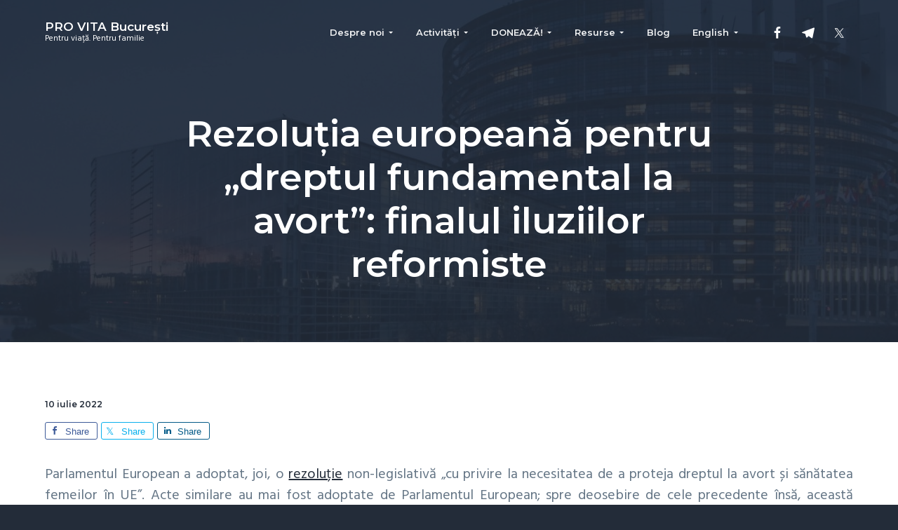

--- FILE ---
content_type: text/html; charset=UTF-8
request_url: https://asociatiaprovita.ro/blog/rezolutia-europeana-pentru-dreptul-fundamental-la-avort-finalul-iluziilor-reformiste/
body_size: 13702
content:
<!DOCTYPE html>
<html lang="ro-RO">
<head >
<meta charset="UTF-8" />
<meta name="viewport" content="width=device-width, initial-scale=1" />
<meta name='robots' content='index, follow, max-image-preview:large, max-snippet:-1, max-video-preview:-1' />
<style>img:is([sizes="auto" i], [sizes^="auto," i]) { contain-intrinsic-size: 3000px 1500px }</style>
<style type="text/css">
.slide-excerpt { width: 30%; }
.slide-excerpt { top: 0; }
.slide-excerpt { left: 0; }
.flexslider { max-width: 1280px; max-height: 600px; }
.slide-image { max-height: 600px; }
</style>
<style type="text/css">
@media only screen
and (min-device-width : 320px)
and (max-device-width : 480px) {
.slide-excerpt { display: none !important; }
}
</style> 
<!-- This site is optimized with the Yoast SEO plugin v26.3 - https://yoast.com/wordpress/plugins/seo/ -->
<title>Rezoluția europeană pentru „dreptul fundamental la avort”: finalul iluziilor reformiste - Asociația PRO VITA București</title>
<meta name="description" content="Parlamentul European a adoptat, joi, o rezoluție non-legislativă „cu privire la necesitatea de a proteja dreptul la avort și sănătatea femeilor în UE”. Acte similare au mai fost adoptate de Parlamentul European; spre deosebire de cele precedente însă, această rezoluție este deosebit de radicală prin faptul că promovează avortul ca „drept fundamental”, „fără restricții”." />
<link rel="canonical" href="https://asociatiaprovita.ro/blog/rezolutia-europeana-pentru-dreptul-fundamental-la-avort-finalul-iluziilor-reformiste/" />
<meta property="og:locale" content="ro_RO" />
<meta property="og:type" content="article" />
<meta property="og:title" content="Rezoluția europeană pentru „dreptul fundamental la avort”: finalul iluziilor reformiste - Asociația PRO VITA București" />
<meta property="og:description" content="Parlamentul European a adoptat, joi, o rezoluție non-legislativă „cu privire la necesitatea de a proteja dreptul la avort și sănătatea femeilor în UE”. Acte similare au mai fost adoptate de Parlamentul European; spre deosebire de cele precedente însă, această rezoluție este deosebit de radicală prin faptul că promovează avortul ca „drept fundamental”, „fără restricții”." />
<meta property="og:url" content="https://asociatiaprovita.ro/blog/rezolutia-europeana-pentru-dreptul-fundamental-la-avort-finalul-iluziilor-reformiste/" />
<meta property="og:site_name" content="PRO VITA București" />
<meta property="article:publisher" content="https://www.facebook.com/asociatiaprovita/" />
<meta property="article:published_time" content="2022-07-10T06:29:55+00:00" />
<meta property="article:modified_time" content="2022-07-10T06:40:13+00:00" />
<meta property="og:image" content="https://asociatiaprovita.ro/wp-content/uploads/2021/06/Europaisches-Parlament.jpg" />
<meta property="og:image:width" content="1920" />
<meta property="og:image:height" content="800" />
<meta property="og:image:type" content="image/jpeg" />
<meta name="author" content="oeaqd" />
<meta name="twitter:card" content="summary_large_image" />
<meta name="twitter:creator" content="@pro_vita" />
<meta name="twitter:site" content="@pro_vita" />
<meta name="twitter:label1" content="Scris de" />
<meta name="twitter:data1" content="oeaqd" />
<meta name="twitter:label2" content="Timp estimat pentru citire" />
<meta name="twitter:data2" content="3 minute" />
<script type="application/ld+json" class="yoast-schema-graph">{"@context":"https://schema.org","@graph":[{"@type":"Article","@id":"https://asociatiaprovita.ro/blog/rezolutia-europeana-pentru-dreptul-fundamental-la-avort-finalul-iluziilor-reformiste/#article","isPartOf":{"@id":"https://asociatiaprovita.ro/blog/rezolutia-europeana-pentru-dreptul-fundamental-la-avort-finalul-iluziilor-reformiste/"},"author":{"name":"oeaqd","@id":"https://asociatiaprovita.ro/#/schema/person/5d5b26f1c18a1d310b3e5f1593de1b00"},"headline":"Rezoluția europeană pentru „dreptul fundamental la avort”: finalul iluziilor reformiste","datePublished":"2022-07-10T06:29:55+00:00","dateModified":"2022-07-10T06:40:13+00:00","mainEntityOfPage":{"@id":"https://asociatiaprovita.ro/blog/rezolutia-europeana-pentru-dreptul-fundamental-la-avort-finalul-iluziilor-reformiste/"},"wordCount":772,"publisher":{"@id":"https://asociatiaprovita.ro/#organization"},"image":{"@id":"https://asociatiaprovita.ro/blog/rezolutia-europeana-pentru-dreptul-fundamental-la-avort-finalul-iluziilor-reformiste/#primaryimage"},"thumbnailUrl":"https://asociatiaprovita.ro/wp-content/uploads/2021/06/Europaisches-Parlament.jpg","keywords":["comisia europeana","dreptul la avort","parlamentul european"],"articleSection":["Blog"],"inLanguage":"ro-RO"},{"@type":"WebPage","@id":"https://asociatiaprovita.ro/blog/rezolutia-europeana-pentru-dreptul-fundamental-la-avort-finalul-iluziilor-reformiste/","url":"https://asociatiaprovita.ro/blog/rezolutia-europeana-pentru-dreptul-fundamental-la-avort-finalul-iluziilor-reformiste/","name":"Rezoluția europeană pentru „dreptul fundamental la avort”: finalul iluziilor reformiste - Asociația PRO VITA București","isPartOf":{"@id":"https://asociatiaprovita.ro/#website"},"primaryImageOfPage":{"@id":"https://asociatiaprovita.ro/blog/rezolutia-europeana-pentru-dreptul-fundamental-la-avort-finalul-iluziilor-reformiste/#primaryimage"},"image":{"@id":"https://asociatiaprovita.ro/blog/rezolutia-europeana-pentru-dreptul-fundamental-la-avort-finalul-iluziilor-reformiste/#primaryimage"},"thumbnailUrl":"https://asociatiaprovita.ro/wp-content/uploads/2021/06/Europaisches-Parlament.jpg","datePublished":"2022-07-10T06:29:55+00:00","dateModified":"2022-07-10T06:40:13+00:00","description":"Parlamentul European a adoptat, joi, o rezoluție non-legislativă „cu privire la necesitatea de a proteja dreptul la avort și sănătatea femeilor în UE”. Acte similare au mai fost adoptate de Parlamentul European; spre deosebire de cele precedente însă, această rezoluție este deosebit de radicală prin faptul că promovează avortul ca „drept fundamental”, „fără restricții”.","breadcrumb":{"@id":"https://asociatiaprovita.ro/blog/rezolutia-europeana-pentru-dreptul-fundamental-la-avort-finalul-iluziilor-reformiste/#breadcrumb"},"inLanguage":"ro-RO","potentialAction":[{"@type":"ReadAction","target":["https://asociatiaprovita.ro/blog/rezolutia-europeana-pentru-dreptul-fundamental-la-avort-finalul-iluziilor-reformiste/"]}]},{"@type":"ImageObject","inLanguage":"ro-RO","@id":"https://asociatiaprovita.ro/blog/rezolutia-europeana-pentru-dreptul-fundamental-la-avort-finalul-iluziilor-reformiste/#primaryimage","url":"https://asociatiaprovita.ro/wp-content/uploads/2021/06/Europaisches-Parlament.jpg","contentUrl":"https://asociatiaprovita.ro/wp-content/uploads/2021/06/Europaisches-Parlament.jpg","width":1920,"height":800},{"@type":"BreadcrumbList","@id":"https://asociatiaprovita.ro/blog/rezolutia-europeana-pentru-dreptul-fundamental-la-avort-finalul-iluziilor-reformiste/#breadcrumb","itemListElement":[{"@type":"ListItem","position":1,"name":"Prima pagină","item":"https://asociatiaprovita.ro/"},{"@type":"ListItem","position":2,"name":"Rezoluția europeană pentru „dreptul fundamental la avort”: finalul iluziilor reformiste"}]},{"@type":"WebSite","@id":"https://asociatiaprovita.ro/#website","url":"https://asociatiaprovita.ro/","name":"Asociația PRO VITA București","description":"Pentru viață. Pentru familie","publisher":{"@id":"https://asociatiaprovita.ro/#organization"},"potentialAction":[{"@type":"SearchAction","target":{"@type":"EntryPoint","urlTemplate":"https://asociatiaprovita.ro/?s={search_term_string}"},"query-input":{"@type":"PropertyValueSpecification","valueRequired":true,"valueName":"search_term_string"}}],"inLanguage":"ro-RO"},{"@type":"Organization","@id":"https://asociatiaprovita.ro/#organization","name":"ASOCIATIA PRO VITA Sf Luca","alternateName":"PRO VITA","url":"https://asociatiaprovita.ro/","logo":{"@type":"ImageObject","inLanguage":"ro-RO","@id":"https://asociatiaprovita.ro/#/schema/logo/image/","url":"https://asociatiaprovita.ro/wp-content/uploads/2009/08/cropped-logo_color_web.png","contentUrl":"https://asociatiaprovita.ro/wp-content/uploads/2009/08/cropped-logo_color_web.png","width":512,"height":512,"caption":"ASOCIATIA PRO VITA Sf Luca"},"image":{"@id":"https://asociatiaprovita.ro/#/schema/logo/image/"},"sameAs":["https://www.facebook.com/asociatiaprovita/","https://x.com/pro_vita"]},{"@type":"Person","@id":"https://asociatiaprovita.ro/#/schema/person/5d5b26f1c18a1d310b3e5f1593de1b00","name":"oeaqd","image":{"@type":"ImageObject","inLanguage":"ro-RO","@id":"https://asociatiaprovita.ro/#/schema/person/image/","url":"https://secure.gravatar.com/avatar/4ba6aa1a657b1649e2fe23c20da341c8f9f1f5ec3a8645a9d0d9a3d75432d120?s=96&d=mm&r=g","contentUrl":"https://secure.gravatar.com/avatar/4ba6aa1a657b1649e2fe23c20da341c8f9f1f5ec3a8645a9d0d9a3d75432d120?s=96&d=mm&r=g","caption":"oeaqd"}}]}</script>
<!-- / Yoast SEO plugin. -->
<link rel='dns-prefetch' href='//stats.wp.com' />
<link rel='dns-prefetch' href='//fonts.googleapis.com' />
<link rel="alternate" type="application/rss+xml" title="PRO VITA București &raquo; Flux" href="https://asociatiaprovita.ro/feed/" />
<link rel="alternate" type="application/rss+xml" title="PRO VITA București &raquo; Flux comentarii" href="https://asociatiaprovita.ro/comments/feed/" />
<!-- <link rel='stylesheet' id='genesis-blocks-style-css-css' href='https://asociatiaprovita.ro/wp-content/plugins/genesis-blocks/dist/style-blocks.build.css?ver=1743330139' type='text/css' media='all' /> -->
<!-- <link rel='stylesheet' id='genesis-simple-share-plugin-css-css' href='https://asociatiaprovita.ro/wp-content/plugins/genesis-simple-share/assets/css/share.min.css?ver=0.1.0' type='text/css' media='all' /> -->
<!-- <link rel='stylesheet' id='genesis-simple-share-genericons-css-css' href='https://asociatiaprovita.ro/wp-content/plugins/genesis-simple-share/assets/css/genericons.min.css?ver=0.1.0' type='text/css' media='all' /> -->
<!-- <link rel='stylesheet' id='wp-block-library-css' href='https://asociatiaprovita.ro/wp-includes/css/dist/block-library/style.min.css?ver=6.8.3' type='text/css' media='all' /> -->
<link rel="stylesheet" type="text/css" href="//asociatiaprovita.ro/wp-content/cache/wpfc-minified/e2vzw7wd/f8p86.css" media="all"/>
<style id='classic-theme-styles-inline-css' type='text/css'>
/*! This file is auto-generated */
.wp-block-button__link{color:#fff;background-color:#32373c;border-radius:9999px;box-shadow:none;text-decoration:none;padding:calc(.667em + 2px) calc(1.333em + 2px);font-size:1.125em}.wp-block-file__button{background:#32373c;color:#fff;text-decoration:none}
</style>
<!-- <link rel='stylesheet' id='mediaelement-css' href='https://asociatiaprovita.ro/wp-includes/js/mediaelement/mediaelementplayer-legacy.min.css?ver=4.2.17' type='text/css' media='all' /> -->
<!-- <link rel='stylesheet' id='wp-mediaelement-css' href='https://asociatiaprovita.ro/wp-includes/js/mediaelement/wp-mediaelement.min.css?ver=6.8.3' type='text/css' media='all' /> -->
<link rel="stylesheet" type="text/css" href="//asociatiaprovita.ro/wp-content/cache/wpfc-minified/78pp5zo1/f8p86.css" media="all"/>
<style id='jetpack-sharing-buttons-style-inline-css' type='text/css'>
.jetpack-sharing-buttons__services-list{display:flex;flex-direction:row;flex-wrap:wrap;gap:0;list-style-type:none;margin:5px;padding:0}.jetpack-sharing-buttons__services-list.has-small-icon-size{font-size:12px}.jetpack-sharing-buttons__services-list.has-normal-icon-size{font-size:16px}.jetpack-sharing-buttons__services-list.has-large-icon-size{font-size:24px}.jetpack-sharing-buttons__services-list.has-huge-icon-size{font-size:36px}@media print{.jetpack-sharing-buttons__services-list{display:none!important}}.editor-styles-wrapper .wp-block-jetpack-sharing-buttons{gap:0;padding-inline-start:0}ul.jetpack-sharing-buttons__services-list.has-background{padding:1.25em 2.375em}
</style>
<style id='global-styles-inline-css' type='text/css'>
:root{--wp--preset--aspect-ratio--square: 1;--wp--preset--aspect-ratio--4-3: 4/3;--wp--preset--aspect-ratio--3-4: 3/4;--wp--preset--aspect-ratio--3-2: 3/2;--wp--preset--aspect-ratio--2-3: 2/3;--wp--preset--aspect-ratio--16-9: 16/9;--wp--preset--aspect-ratio--9-16: 9/16;--wp--preset--color--black: #000000;--wp--preset--color--cyan-bluish-gray: #abb8c3;--wp--preset--color--white: #ffffff;--wp--preset--color--pale-pink: #f78da7;--wp--preset--color--vivid-red: #cf2e2e;--wp--preset--color--luminous-vivid-orange: #ff6900;--wp--preset--color--luminous-vivid-amber: #fcb900;--wp--preset--color--light-green-cyan: #7bdcb5;--wp--preset--color--vivid-green-cyan: #00d084;--wp--preset--color--pale-cyan-blue: #8ed1fc;--wp--preset--color--vivid-cyan-blue: #0693e3;--wp--preset--color--vivid-purple: #9b51e0;--wp--preset--gradient--vivid-cyan-blue-to-vivid-purple: linear-gradient(135deg,rgba(6,147,227,1) 0%,rgb(155,81,224) 100%);--wp--preset--gradient--light-green-cyan-to-vivid-green-cyan: linear-gradient(135deg,rgb(122,220,180) 0%,rgb(0,208,130) 100%);--wp--preset--gradient--luminous-vivid-amber-to-luminous-vivid-orange: linear-gradient(135deg,rgba(252,185,0,1) 0%,rgba(255,105,0,1) 100%);--wp--preset--gradient--luminous-vivid-orange-to-vivid-red: linear-gradient(135deg,rgba(255,105,0,1) 0%,rgb(207,46,46) 100%);--wp--preset--gradient--very-light-gray-to-cyan-bluish-gray: linear-gradient(135deg,rgb(238,238,238) 0%,rgb(169,184,195) 100%);--wp--preset--gradient--cool-to-warm-spectrum: linear-gradient(135deg,rgb(74,234,220) 0%,rgb(151,120,209) 20%,rgb(207,42,186) 40%,rgb(238,44,130) 60%,rgb(251,105,98) 80%,rgb(254,248,76) 100%);--wp--preset--gradient--blush-light-purple: linear-gradient(135deg,rgb(255,206,236) 0%,rgb(152,150,240) 100%);--wp--preset--gradient--blush-bordeaux: linear-gradient(135deg,rgb(254,205,165) 0%,rgb(254,45,45) 50%,rgb(107,0,62) 100%);--wp--preset--gradient--luminous-dusk: linear-gradient(135deg,rgb(255,203,112) 0%,rgb(199,81,192) 50%,rgb(65,88,208) 100%);--wp--preset--gradient--pale-ocean: linear-gradient(135deg,rgb(255,245,203) 0%,rgb(182,227,212) 50%,rgb(51,167,181) 100%);--wp--preset--gradient--electric-grass: linear-gradient(135deg,rgb(202,248,128) 0%,rgb(113,206,126) 100%);--wp--preset--gradient--midnight: linear-gradient(135deg,rgb(2,3,129) 0%,rgb(40,116,252) 100%);--wp--preset--font-size--small: 13px;--wp--preset--font-size--medium: 20px;--wp--preset--font-size--large: 36px;--wp--preset--font-size--x-large: 42px;--wp--preset--spacing--20: 0.44rem;--wp--preset--spacing--30: 0.67rem;--wp--preset--spacing--40: 1rem;--wp--preset--spacing--50: 1.5rem;--wp--preset--spacing--60: 2.25rem;--wp--preset--spacing--70: 3.38rem;--wp--preset--spacing--80: 5.06rem;--wp--preset--shadow--natural: 6px 6px 9px rgba(0, 0, 0, 0.2);--wp--preset--shadow--deep: 12px 12px 50px rgba(0, 0, 0, 0.4);--wp--preset--shadow--sharp: 6px 6px 0px rgba(0, 0, 0, 0.2);--wp--preset--shadow--outlined: 6px 6px 0px -3px rgba(255, 255, 255, 1), 6px 6px rgba(0, 0, 0, 1);--wp--preset--shadow--crisp: 6px 6px 0px rgba(0, 0, 0, 1);}:where(.is-layout-flex){gap: 0.5em;}:where(.is-layout-grid){gap: 0.5em;}body .is-layout-flex{display: flex;}.is-layout-flex{flex-wrap: wrap;align-items: center;}.is-layout-flex > :is(*, div){margin: 0;}body .is-layout-grid{display: grid;}.is-layout-grid > :is(*, div){margin: 0;}:where(.wp-block-columns.is-layout-flex){gap: 2em;}:where(.wp-block-columns.is-layout-grid){gap: 2em;}:where(.wp-block-post-template.is-layout-flex){gap: 1.25em;}:where(.wp-block-post-template.is-layout-grid){gap: 1.25em;}.has-black-color{color: var(--wp--preset--color--black) !important;}.has-cyan-bluish-gray-color{color: var(--wp--preset--color--cyan-bluish-gray) !important;}.has-white-color{color: var(--wp--preset--color--white) !important;}.has-pale-pink-color{color: var(--wp--preset--color--pale-pink) !important;}.has-vivid-red-color{color: var(--wp--preset--color--vivid-red) !important;}.has-luminous-vivid-orange-color{color: var(--wp--preset--color--luminous-vivid-orange) !important;}.has-luminous-vivid-amber-color{color: var(--wp--preset--color--luminous-vivid-amber) !important;}.has-light-green-cyan-color{color: var(--wp--preset--color--light-green-cyan) !important;}.has-vivid-green-cyan-color{color: var(--wp--preset--color--vivid-green-cyan) !important;}.has-pale-cyan-blue-color{color: var(--wp--preset--color--pale-cyan-blue) !important;}.has-vivid-cyan-blue-color{color: var(--wp--preset--color--vivid-cyan-blue) !important;}.has-vivid-purple-color{color: var(--wp--preset--color--vivid-purple) !important;}.has-black-background-color{background-color: var(--wp--preset--color--black) !important;}.has-cyan-bluish-gray-background-color{background-color: var(--wp--preset--color--cyan-bluish-gray) !important;}.has-white-background-color{background-color: var(--wp--preset--color--white) !important;}.has-pale-pink-background-color{background-color: var(--wp--preset--color--pale-pink) !important;}.has-vivid-red-background-color{background-color: var(--wp--preset--color--vivid-red) !important;}.has-luminous-vivid-orange-background-color{background-color: var(--wp--preset--color--luminous-vivid-orange) !important;}.has-luminous-vivid-amber-background-color{background-color: var(--wp--preset--color--luminous-vivid-amber) !important;}.has-light-green-cyan-background-color{background-color: var(--wp--preset--color--light-green-cyan) !important;}.has-vivid-green-cyan-background-color{background-color: var(--wp--preset--color--vivid-green-cyan) !important;}.has-pale-cyan-blue-background-color{background-color: var(--wp--preset--color--pale-cyan-blue) !important;}.has-vivid-cyan-blue-background-color{background-color: var(--wp--preset--color--vivid-cyan-blue) !important;}.has-vivid-purple-background-color{background-color: var(--wp--preset--color--vivid-purple) !important;}.has-black-border-color{border-color: var(--wp--preset--color--black) !important;}.has-cyan-bluish-gray-border-color{border-color: var(--wp--preset--color--cyan-bluish-gray) !important;}.has-white-border-color{border-color: var(--wp--preset--color--white) !important;}.has-pale-pink-border-color{border-color: var(--wp--preset--color--pale-pink) !important;}.has-vivid-red-border-color{border-color: var(--wp--preset--color--vivid-red) !important;}.has-luminous-vivid-orange-border-color{border-color: var(--wp--preset--color--luminous-vivid-orange) !important;}.has-luminous-vivid-amber-border-color{border-color: var(--wp--preset--color--luminous-vivid-amber) !important;}.has-light-green-cyan-border-color{border-color: var(--wp--preset--color--light-green-cyan) !important;}.has-vivid-green-cyan-border-color{border-color: var(--wp--preset--color--vivid-green-cyan) !important;}.has-pale-cyan-blue-border-color{border-color: var(--wp--preset--color--pale-cyan-blue) !important;}.has-vivid-cyan-blue-border-color{border-color: var(--wp--preset--color--vivid-cyan-blue) !important;}.has-vivid-purple-border-color{border-color: var(--wp--preset--color--vivid-purple) !important;}.has-vivid-cyan-blue-to-vivid-purple-gradient-background{background: var(--wp--preset--gradient--vivid-cyan-blue-to-vivid-purple) !important;}.has-light-green-cyan-to-vivid-green-cyan-gradient-background{background: var(--wp--preset--gradient--light-green-cyan-to-vivid-green-cyan) !important;}.has-luminous-vivid-amber-to-luminous-vivid-orange-gradient-background{background: var(--wp--preset--gradient--luminous-vivid-amber-to-luminous-vivid-orange) !important;}.has-luminous-vivid-orange-to-vivid-red-gradient-background{background: var(--wp--preset--gradient--luminous-vivid-orange-to-vivid-red) !important;}.has-very-light-gray-to-cyan-bluish-gray-gradient-background{background: var(--wp--preset--gradient--very-light-gray-to-cyan-bluish-gray) !important;}.has-cool-to-warm-spectrum-gradient-background{background: var(--wp--preset--gradient--cool-to-warm-spectrum) !important;}.has-blush-light-purple-gradient-background{background: var(--wp--preset--gradient--blush-light-purple) !important;}.has-blush-bordeaux-gradient-background{background: var(--wp--preset--gradient--blush-bordeaux) !important;}.has-luminous-dusk-gradient-background{background: var(--wp--preset--gradient--luminous-dusk) !important;}.has-pale-ocean-gradient-background{background: var(--wp--preset--gradient--pale-ocean) !important;}.has-electric-grass-gradient-background{background: var(--wp--preset--gradient--electric-grass) !important;}.has-midnight-gradient-background{background: var(--wp--preset--gradient--midnight) !important;}.has-small-font-size{font-size: var(--wp--preset--font-size--small) !important;}.has-medium-font-size{font-size: var(--wp--preset--font-size--medium) !important;}.has-large-font-size{font-size: var(--wp--preset--font-size--large) !important;}.has-x-large-font-size{font-size: var(--wp--preset--font-size--x-large) !important;}
:where(.wp-block-post-template.is-layout-flex){gap: 1.25em;}:where(.wp-block-post-template.is-layout-grid){gap: 1.25em;}
:where(.wp-block-columns.is-layout-flex){gap: 2em;}:where(.wp-block-columns.is-layout-grid){gap: 2em;}
:root :where(.wp-block-pullquote){font-size: 1.5em;line-height: 1.6;}
</style>
<!-- <link rel='stylesheet' id='font-awesome-5-css' href='https://asociatiaprovita.ro/wp-content/plugins/icon-widget/assets/css/font-awesome-5.min.css?ver=6.8.3' type='text/css' media='all' /> -->
<!-- <link rel='stylesheet' id='wp-featherlight-css' href='https://asociatiaprovita.ro/wp-content/plugins/wp-featherlight/css/wp-featherlight.min.css?ver=1.3.4' type='text/css' media='all' /> -->
<link rel="stylesheet" type="text/css" href="//asociatiaprovita.ro/wp-content/cache/wpfc-minified/fhkbkqog/f8p86.css" media="all"/>
<link rel='stylesheet' id='google-fonts-css' href='//fonts.googleapis.com/css?family=Montserrat%3A600%7CHind%3A400&#038;ver=1.1.0' type='text/css' media='all' />
<!-- <link rel='stylesheet' id='business-pro-icons-css' href='https://asociatiaprovita.ro/wp-content/themes/business-pro-theme/assets/styles/min/line-awesome.min.css?ver=1.1.0' type='text/css' media='all' /> -->
<!-- <link rel='stylesheet' id='business-pro-theme-css' href='https://asociatiaprovita.ro/wp-content/themes/business-pro-theme/style.css?ver=1.1.0' type='text/css' media='all' /> -->
<!-- <link rel='stylesheet' id='slider_styles-css' href='https://asociatiaprovita.ro/wp-content/plugins/genesis-responsive-slider/assets/style.css?ver=1.0.1' type='text/css' media='all' /> -->
<link rel="stylesheet" type="text/css" href="//asociatiaprovita.ro/wp-content/cache/wpfc-minified/9aphuuj3/f8p86.css" media="all"/>
<script src='//asociatiaprovita.ro/wp-content/cache/wpfc-minified/kxxnmz7j/f8p86.js' type="text/javascript"></script>
<!-- <script type="text/javascript" src="https://asociatiaprovita.ro/wp-includes/js/jquery/jquery.min.js?ver=3.7.1" id="jquery-core-js"></script> -->
<!-- <script type="text/javascript" src="https://asociatiaprovita.ro/wp-includes/js/jquery/jquery-migrate.min.js?ver=3.4.1" id="jquery-migrate-js"></script> -->
<!-- <script type="text/javascript" src="https://asociatiaprovita.ro/wp-content/plugins/genesis-simple-share/assets/js/sharrre/jquery.sharrre.min.js?ver=0.1.0" id="genesis-simple-share-plugin-js-js"></script> -->
<!-- <script type="text/javascript" src="https://asociatiaprovita.ro/wp-content/plugins/genesis-simple-share/assets/js/waypoints.min.js?ver=0.1.0" id="genesis-simple-share-waypoint-js-js"></script> -->
<link rel="https://api.w.org/" href="https://asociatiaprovita.ro/wp-json/" /><link rel="alternate" title="JSON" type="application/json" href="https://asociatiaprovita.ro/wp-json/wp/v2/posts/5890" /><link rel="EditURI" type="application/rsd+xml" title="RSD" href="https://asociatiaprovita.ro/xmlrpc.php?rsd" />
<meta name="generator" content="WordPress 6.8.3" />
<link rel='shortlink' href='https://asociatiaprovita.ro/?p=5890' />
<link rel="alternate" title="oEmbed (JSON)" type="application/json+oembed" href="https://asociatiaprovita.ro/wp-json/oembed/1.0/embed?url=https%3A%2F%2Fasociatiaprovita.ro%2Fblog%2Frezolutia-europeana-pentru-dreptul-fundamental-la-avort-finalul-iluziilor-reformiste%2F" />
<link rel="alternate" title="oEmbed (XML)" type="text/xml+oembed" href="https://asociatiaprovita.ro/wp-json/oembed/1.0/embed?url=https%3A%2F%2Fasociatiaprovita.ro%2Fblog%2Frezolutia-europeana-pentru-dreptul-fundamental-la-avort-finalul-iluziilor-reformiste%2F&#038;format=xml" />
<style>img#wpstats{display:none}</style>
<script>var clicky_site_ids = clicky_site_ids || []; clicky_site_ids.push(100763641);</script>
<script async src="//static.getclicky.com/js"></script>
<!-- Google Analytics -->
<script>
window.ga=window.ga||function(){(ga.q=ga.q||[]).push(arguments)};ga.l=+new Date;
ga('create', 'UA-5503987-5', 'auto');
ga('send', 'pageview');
</script>
<script async src='https://www.google-analytics.com/analytics.js'></script>
<!-- End Google Analytics --><meta name="generator" content="Elementor 3.33.0; features: additional_custom_breakpoints; settings: css_print_method-external, google_font-enabled, font_display-auto">
<style>
.e-con.e-parent:nth-of-type(n+4):not(.e-lazyloaded):not(.e-no-lazyload),
.e-con.e-parent:nth-of-type(n+4):not(.e-lazyloaded):not(.e-no-lazyload) * {
background-image: none !important;
}
@media screen and (max-height: 1024px) {
.e-con.e-parent:nth-of-type(n+3):not(.e-lazyloaded):not(.e-no-lazyload),
.e-con.e-parent:nth-of-type(n+3):not(.e-lazyloaded):not(.e-no-lazyload) * {
background-image: none !important;
}
}
@media screen and (max-height: 640px) {
.e-con.e-parent:nth-of-type(n+2):not(.e-lazyloaded):not(.e-no-lazyload),
.e-con.e-parent:nth-of-type(n+2):not(.e-lazyloaded):not(.e-no-lazyload) * {
background-image: none !important;
}
}
</style>
<style id="hero-section" type="text/css">.hero-section{background-image:url(https://asociatiaprovita.ro/wp-content/uploads/2021/06/Europaisches-Parlament-1280x720.jpg)}</style>
<link rel="icon" href="https://asociatiaprovita.ro/wp-content/uploads/2009/08/cropped-logo_color_web-32x32.png" sizes="32x32" />
<link rel="icon" href="https://asociatiaprovita.ro/wp-content/uploads/2009/08/cropped-logo_color_web-192x192.png" sizes="192x192" />
<link rel="apple-touch-icon" href="https://asociatiaprovita.ro/wp-content/uploads/2009/08/cropped-logo_color_web-180x180.png" />
<meta name="msapplication-TileImage" content="https://asociatiaprovita.ro/wp-content/uploads/2009/08/cropped-logo_color_web-270x270.png" />
<style type="text/css" id="wp-custom-css">
.archive #genesis-content article.post .entry-footer {
display: none;
}
.home #wp-custom-header {
display: none;
}
.home #media_image-14 {
max-width: 100%;
}
.home #media_image-14 picture {
padding-bottom: 100%;
}
.home #media_image-14 picture img {
position: absolute;
top: 0;
left: 0;
}
.bmc-btn-container .bmc-btn {
padding-right: 48px;
}		</style>
</head>
<body class="wp-singular post-template-default single single-post postid-5890 single-format-standard wp-theme-genesis wp-child-theme-business-pro-theme wp-featherlight-captions custom-header full-width-content genesis-breadcrumbs-hidden genesis-footer-widgets-visible outreach-pro-blue no-js elementor-default elementor-kit-2818">    <script>
//<![CDATA[
(function () {
var c = document.body.classList;
c.remove('no-js');
c.add('js');
})();
//]]>
</script>
<div class="site-container"><ul class="genesis-skip-link"><li><a href="#genesis-nav-primary" class="screen-reader-shortcut"> Skip to primary navigation</a></li><li><a href="#genesis-content" class="screen-reader-shortcut"> Skip to main content</a></li><li><a href="#genesis-footer-widgets" class="screen-reader-shortcut"> Skip to footer</a></li></ul><header class="site-header fixed"><div class="wrap"><div class="title-area"><p class="site-title"><a href="https://asociatiaprovita.ro/">PRO VITA București</a></p><p class="site-description">Pentru viață. Pentru familie</p></div><nav class="nav-primary" aria-label="Main" id="genesis-nav-primary"><div class="wrap"><ul id="menu-header" class="menu genesis-nav-menu menu-primary js-superfish"><li id="menu-item-2655" class="menu-item menu-item-type-custom menu-item-object-custom menu-item-has-children menu-item-2655"><a href="#"><span >Despre noi</span></a>
<ul class="sub-menu">
<li id="menu-item-2657" class="menu-item menu-item-type-post_type menu-item-object-page menu-item-2657"><a href="https://asociatiaprovita.ro/despre/pro-vita-bucuresti/"><span >Cine suntem</span></a></li>
<li id="menu-item-2656" class="menu-item menu-item-type-post_type menu-item-object-page menu-item-2656"><a href="https://asociatiaprovita.ro/despre/manifestul-pro-vita/"><span >Misiune și viziune</span></a></li>
<li id="menu-item-3894" class="menu-item menu-item-type-post_type menu-item-object-page menu-item-3894"><a href="https://asociatiaprovita.ro/despre/carta-pro-vita-principii-teologice-antropologice-si-morale/"><span >Carta PRO VITA</span></a></li>
<li id="menu-item-2658" class="menu-item menu-item-type-post_type menu-item-object-page menu-item-2658"><a href="https://asociatiaprovita.ro/despre/ambasadori/"><span >Ambasadori</span></a></li>
<li id="menu-item-2788" class="menu-item menu-item-type-post_type menu-item-object-page menu-item-2788"><a href="https://asociatiaprovita.ro/despre/istoricul-miscarii-provita-in-romania/"><span >Scurt istoric</span></a></li>
<li id="menu-item-2648" class="menu-item menu-item-type-post_type menu-item-object-page menu-item-2648"><a href="https://asociatiaprovita.ro/contact/"><span >@ CONTACT</span></a></li>
</ul>
</li>
<li id="menu-item-2434" class="menu-item menu-item-type-custom menu-item-object-custom menu-item-has-children menu-item-2434"><a href="#"><span >Activități</span></a>
<ul class="sub-menu">
<li id="menu-item-2859" class="menu-item menu-item-type-post_type menu-item-object-page menu-item-2859"><a href="https://asociatiaprovita.ro/activitati/umanitare/"><span >Social-umanitare</span></a></li>
<li id="menu-item-3392" class="menu-item menu-item-type-custom menu-item-object-custom menu-item-has-children menu-item-3392"><a href="#"><span >Consiliere și asistență</span></a>
<ul class="sub-menu">
<li id="menu-item-3395" class="menu-item menu-item-type-post_type menu-item-object-page menu-item-3395"><a href="https://asociatiaprovita.ro/activitati/consiliere-psihologica-avort-criza-sarcina/"><span >Consiliere în sarcina nedorită</span></a></li>
<li id="menu-item-3394" class="menu-item menu-item-type-post_type menu-item-object-page menu-item-3394"><a href="https://asociatiaprovita.ro/activitati/program-asistenta-consiliere-mame/"><span >Program de sprijin pentru mame</span></a></li>
<li id="menu-item-3396" class="menu-item menu-item-type-post_type menu-item-object-page menu-item-3396"><a href="https://asociatiaprovita.ro/activitati/consiliere-psihologica-terapie-post-avort/"><span >Terapie și vindecare post-avort</span></a></li>
</ul>
</li>
<li id="menu-item-3387" class="menu-item menu-item-type-custom menu-item-object-custom menu-item-has-children menu-item-3387"><a href="#"><span >Educație publică</span></a>
<ul class="sub-menu">
<li id="menu-item-3385" class="menu-item menu-item-type-post_type menu-item-object-page menu-item-3385"><a href="https://asociatiaprovita.ro/activitati/campania-vreau-sa-aflu/"><span >Vreau să aflu!</span></a></li>
<li id="menu-item-3386" class="menu-item menu-item-type-post_type menu-item-object-page menu-item-3386"><a href="https://asociatiaprovita.ro/activitati/panou-publicitar-provita/"><span >Campanii publicitare</span></a></li>
<li id="menu-item-2853" class="menu-item menu-item-type-post_type menu-item-object-page menu-item-2853"><a href="https://asociatiaprovita.ro/activitati/website-resursa/"><span >Website-uri resursă</span></a></li>
</ul>
</li>
<li id="menu-item-3442" class="menu-item menu-item-type-custom menu-item-object-custom menu-item-has-children menu-item-3442"><a href="#"><span >Centrul juridic</span></a>
<ul class="sub-menu">
<li id="menu-item-3382" class="menu-item menu-item-type-post_type menu-item-object-page menu-item-3382"><a href="https://asociatiaprovita.ro/activitati/centrul-juridic-pro-vita/"><span >Prezentare</span></a></li>
<li id="menu-item-3378" class="menu-item menu-item-type-taxonomy menu-item-object-category menu-item-3378"><a href="https://asociatiaprovita.ro/activitati/influentare-decizii/"><span >Influențarea deciziilor</span></a></li>
<li id="menu-item-3379" class="menu-item menu-item-type-taxonomy menu-item-object-category menu-item-3379"><a href="https://asociatiaprovita.ro/activitati/just/"><span >Litigii</span></a></li>
</ul>
</li>
<li id="menu-item-3380" class="menu-item menu-item-type-taxonomy menu-item-object-category menu-item-3380"><a href="https://asociatiaprovita.ro/activitati/manifestari/"><span >Manifestări</span></a></li>
<li id="menu-item-3377" class="menu-item menu-item-type-taxonomy menu-item-object-category menu-item-3377"><a href="https://asociatiaprovita.ro/activitati/scrisori/"><span >Scrisori și declarații</span></a></li>
<li id="menu-item-2442" class="menu-item menu-item-type-taxonomy menu-item-object-category menu-item-2442"><a href="https://asociatiaprovita.ro/activitati/analize-comentarii/"><span >Analize și comentarii</span></a></li>
<li id="menu-item-3374" class="menu-item menu-item-type-taxonomy menu-item-object-category menu-item-3374"><a href="https://asociatiaprovita.ro/activitati/publicatii/"><span >Publicații</span></a></li>
<li id="menu-item-3381" class="menu-item menu-item-type-taxonomy menu-item-object-category menu-item-3381"><a href="https://asociatiaprovita.ro/activitati/relatii-internationale/"><span >Relaţii internaţionale</span></a></li>
<li id="menu-item-3376" class="menu-item menu-item-type-post_type menu-item-object-page menu-item-3376"><a href="https://asociatiaprovita.ro/activitati/rapoarte-activitate/"><span >Rapoarte de activitate</span></a></li>
</ul>
</li>
<li id="menu-item-2803" class="menu-item menu-item-type-custom menu-item-object-custom menu-item-has-children menu-item-2803"><a href="#"><span >DONEAZĂ!</span></a>
<ul class="sub-menu">
<li id="menu-item-2403" class="menu-item menu-item-type-post_type menu-item-object-page menu-item-2403"><a href="https://asociatiaprovita.ro/participa/donatii/"><span >Donează</span></a></li>
<li id="menu-item-2402" class="menu-item menu-item-type-custom menu-item-object-custom menu-item-2402"><a href="https://redirectioneaza.ro/asociatia-pro-vita-bucuresti"><span >3,5% din impozit</span></a></li>
<li id="menu-item-2401" class="menu-item menu-item-type-post_type menu-item-object-page menu-item-2401"><a href="https://asociatiaprovita.ro/participa/sponsorizari/"><span >Sponsorizează</span></a></li>
<li id="menu-item-2400" class="menu-item menu-item-type-post_type menu-item-object-page menu-item-2400"><a href="https://asociatiaprovita.ro/participa/adeziune/"><span >Voluntariat / adeziune</span></a></li>
</ul>
</li>
<li id="menu-item-2838" class="menu-item menu-item-type-custom menu-item-object-custom menu-item-has-children menu-item-2838"><a href="#"><span >Resurse</span></a>
<ul class="sub-menu">
<li id="menu-item-2841" class="menu-item menu-item-type-post_type menu-item-object-page menu-item-2841"><a href="https://asociatiaprovita.ro/resurse/promo/"><span >Materiale promo</span></a></li>
<li id="menu-item-2849" class="menu-item menu-item-type-post_type menu-item-object-page menu-item-2849"><a href="https://asociatiaprovita.ro/resurse/date-si-statistici/"><span >Date şi statistici</span></a></li>
<li id="menu-item-2981" class="menu-item menu-item-type-post_type menu-item-object-page menu-item-2981"><a href="https://asociatiaprovita.ro/resurse/bioetica/"><span >Bioetica</span></a></li>
<li id="menu-item-3429" class="menu-item menu-item-type-taxonomy menu-item-object-category menu-item-3429"><a href="https://asociatiaprovita.ro/legislatia-familiei/"><span >Legislația familiei</span></a></li>
<li id="menu-item-2850" class="menu-item menu-item-type-post_type menu-item-object-page menu-item-2850"><a href="https://asociatiaprovita.ro/resurse/biblioteca-provita/"><span >Biblioteca</span></a></li>
</ul>
</li>
<li id="menu-item-2477" class="menu-item menu-item-type-taxonomy menu-item-object-category current-post-ancestor current-menu-parent current-post-parent menu-item-2477"><a href="https://asociatiaprovita.ro/blog/"><span >Blog</span></a></li>
<li id="menu-item-2645" class="menu-item menu-item-type-custom menu-item-object-custom menu-item-has-children menu-item-2645"><a href="#"><span >English</span></a>
<ul class="sub-menu">
<li id="menu-item-2384" class="menu-item menu-item-type-post_type menu-item-object-page menu-item-2384"><a href="https://asociatiaprovita.ro/english/provita-bucharest/"><span >Who we are</span></a></li>
<li id="menu-item-3895" class="menu-item menu-item-type-post_type menu-item-object-page menu-item-3895"><a href="https://asociatiaprovita.ro/english/the-pro-vita-charter-theological-anthropological-and-moral-principles/"><span >Our Charter</span></a></li>
<li id="menu-item-2405" class="menu-item menu-item-type-post_type menu-item-object-page menu-item-2405"><a href="https://asociatiaprovita.ro/english/about-the-foundation-of-pro-vita-in-romania/"><span >Our beginnings</span></a></li>
<li id="menu-item-2406" class="menu-item menu-item-type-post_type menu-item-object-page menu-item-2406"><a href="https://asociatiaprovita.ro/english/donate/"><span >Donate</span></a></li>
</ul>
</li>
</ul></div></nav><div class="widget-area header-widget-area"><section id="simple-social-icons-11" class="widget simple-social-icons"><div class="widget-wrap"><ul class="aligncenter"><li class="ssi-facebook"><a href="https://www.facebook.com/asociatiaprovita" target="_blank" rel="noopener noreferrer"><svg role="img" class="social-facebook" aria-labelledby="social-facebook-11"><title id="social-facebook-11">Facebook</title><use xlink:href="https://asociatiaprovita.ro/wp-content/plugins/simple-social-icons/symbol-defs.svg#social-facebook"></use></svg></a></li><li class="ssi-telegram"><a href="https://t.me/pro_vita" target="_blank" rel="noopener noreferrer"><svg role="img" class="social-telegram" aria-labelledby="social-telegram-11"><title id="social-telegram-11">Telegram</title><use xlink:href="https://asociatiaprovita.ro/wp-content/plugins/simple-social-icons/symbol-defs.svg#social-telegram"></use></svg></a></li><li class="ssi-twitter"><a href="https://x.com/pro_vita/" target="_blank" rel="noopener noreferrer"><svg role="img" class="social-twitter" aria-labelledby="social-twitter-11"><title id="social-twitter-11">Twitter</title><use xlink:href="https://asociatiaprovita.ro/wp-content/plugins/simple-social-icons/symbol-defs.svg#social-twitter"></use></svg></a></li></ul></div></section>
</div></div></header><div class="site-inner"><section class="hero-section" id="hero-section" role="banner"><div class="wrap"><h1 class="entry-title">Rezoluția europeană pentru „dreptul fundamental la avort”: finalul iluziilor reformiste</h1>
</div></section><div class="content-sidebar-wrap"><main class="content" id="genesis-content"><article class="post-5890 post type-post status-publish format-standard has-post-thumbnail category-blog tag-comisia-europeana tag-dreptul-la-avort tag-parlamentul-european entry" aria-label="Rezoluția europeană pentru „dreptul fundamental la avort”: finalul iluziilor reformiste" itemref="hero-section"><p class="entry-meta"><time class="entry-time">10 iulie 2022</time> 
</p><div class="entry-content"><div class="share-before share-outlined share-medium" id="share-before-5890"><div class="facebook" id="facebook-before-5890" data-url="https://asociatiaprovita.ro/blog/rezolutia-europeana-pentru-dreptul-fundamental-la-avort-finalul-iluziilor-reformiste/" data-urlalt="https://asociatiaprovita.ro/?p=5890" data-text="Rezoluția europeană pentru „dreptul fundamental la avort”: finalul iluziilor reformiste" data-title="Share" data-reader="Share on Facebook" data-count="%s shares on Facebook"></div><div class="twitter" id="twitter-before-5890" data-url="https://asociatiaprovita.ro/blog/rezolutia-europeana-pentru-dreptul-fundamental-la-avort-finalul-iluziilor-reformiste/" data-urlalt="https://asociatiaprovita.ro/?p=5890" data-text="Rezoluția europeană pentru „dreptul fundamental la avort”: finalul iluziilor reformiste" data-title="Share" data-reader="Share this" data-count="%s Shares"></div><div class="linkedin" id="linkedin-before-5890" data-url="https://asociatiaprovita.ro/blog/rezolutia-europeana-pentru-dreptul-fundamental-la-avort-finalul-iluziilor-reformiste/" data-urlalt="https://asociatiaprovita.ro/?p=5890" data-text="Rezoluția europeană pentru „dreptul fundamental la avort”: finalul iluziilor reformiste" data-title="Share" data-reader="Share on LinkedIn" data-count="%s shares on LinkedIn"></div></div>
<script type='text/javascript'>
jQuery(document).ready(function($) {
$('#facebook-before-5890').sharrre({
share: {
facebook: true
},
urlCurl: 'https://asociatiaprovita.ro/wp-content/plugins/genesis-simple-share/assets/js/sharrre/sharrre.php',
enableHover: false,
enableTracking: true,
disableCount: true,
buttons: {  },
click: function(api, options){
api.simulateClick();
api.openPopup('facebook');
}
});
$('#twitter-before-5890').sharrre({
share: {
twitter: true
},
urlCurl: 'https://asociatiaprovita.ro/wp-content/plugins/genesis-simple-share/assets/js/sharrre/sharrre.php',
enableHover: false,
enableTracking: true,
disableCount: true,
buttons: {  twitter: { via: 'pro_vita' } },
click: function(api, options){
api.simulateClick();
api.openPopup('twitter');
}
});
$('#linkedin-before-5890').sharrre({
share: {
linkedin: true
},
urlCurl: 'https://asociatiaprovita.ro/wp-content/plugins/genesis-simple-share/assets/js/sharrre/sharrre.php',
enableHover: false,
enableTracking: true,
disableCount: true,
buttons: {  },
click: function(api, options){
api.simulateClick();
api.openPopup('linkedin');
}
});
});
</script><p style="text-align: justify;">Parlamentul European a adoptat, joi, o <a href="https://www.europarl.europa.eu/doceo/document/B-9-2022-0365_EN.html" target="_blank" rel="noopener">rezoluție</a> non-legislativă „cu privire la necesitatea de a proteja dreptul la avort și sănătatea femeilor în UE”. Acte similare au mai fost adoptate de Parlamentul European; spre deosebire de cele precedente însă, această rezoluție este deosebit de radicală prin faptul că promovează avortul ca „drept fundamental”, „fără restricții”.</p>
<p style="text-align: justify;"><strong>Mai exact:</strong><br />
a. „propune în mod explicit includerea dreptului la avort în Carta Drepturilor Fundamentale a Uniunii Europene” (cu formularea „Dreptul la avort – Orice persoană (sic!) are dreptul la avort sigur și legal.”) Deși modificarea Cartei UE necesită unanimitate în Consiliu, unanimitate imposibil de obținut din cauza previzibilei opoziții a Poloniei, Ungariei și posibil și a altor state, apelul Parlamentului adaugă presiune suplimentară pentru includerea cu prioritate a acestui subiect pe agendele Comisiei și Consiliului.<br />
b. nu include referire la vreo limită de timp; prin urmare, avortul ar urma să fie posibil până la naștere, prin aplicarea transfrontalieră a Cartei UE. Textul nu conține expresia „conform legislației naționale” și, prin urmare, ar urma să eludeze total exclusivitatea pe care statele membre o au în stabilirea politicilor de sănătate.</p>
<p style="text-align: justify;">Așa cum e lesne de înțeles, rezoluția este o reacție brutală a stabilimentului bruxellez la recenta <a href="https://asociatiaprovita.ro/blog/sua-inceputul-sfarsitului-pentru-dreptul-la-avort-o-zi-pentru-istorie-meritul-presedintelui-trump/" target="_blank" rel="noopener">decizie a Curții Supreme a Statelor Unite</a>.</p>
<p style="text-align: justify;">Pro-memoria, <a href="https://asociatiaprovita.ro/blog/dreptul-la-avort-nu-exista/" target="_blank" rel="noopener">am expus recent într-un scurt comentariu</a> motivul pentru care <strong>avortul nu poate fi un drept fundamental: deoarece este un act contrar vieții, provocator de moarte; or, toate constituțiile și instrumentele juridice internaționale consacră și garantează dreptul la viață</strong>.</p>
<p style="text-align: justify;">Pe lângă aspectele tehnice, noi considerăm că <strong>adoptarea cu largă majoritate </strong>(324 de voturi la 155, cu 380 de eurodeputați absenți din lașitate &#8211; pentru a nu fi obligați să voteze pe un subiect extrem de diviziv) <strong>a rezoluției radical pro-avort marchează finalul iluziilor pentru aripa așa-zis „reformistă și conservatoare” a politicii pan-europene</strong>.</p>
<p style="text-align: justify;">De mai bine de 15 ani circulă în mediile conservatoare supoziția că într-o bună zi „ai noștri” vor obține, prin vot, majoritatea în instituțiile unionale și vor face „reformă” pentru „a reînvia visul lui Schuman și Spinelli”, maculat de stânga radicală.</p>
<p style="text-align: justify;">Și tot de vreo 15 ani, lucrurile doar s-au înrăutățit, în sensul radicalizării deciziilor ieșite din instituții, fie ele Parlamentul fie Comisia/Consiliul. Cu excepțiile de rigoare, politicienii conservatori votați pe listele naționale pentru un mandat de eurodeputat se „calmează” brusc odată ajunși la Bruxelles și își descoperă virtuți progresiste. Naționaliștii stau încă și mai rău: sunt proști, resentimentari și se ceartă permanent între ei, lipsindu-se singuri de orice influență semnificativă. Nu vedem, deci, cum ar putea fi atinsă vreodată o majoritate suficientă pentru ca forțe politice decente, cu respect față de valorile creștine și (presupus) fondatoare ale UE să ajungă să ia decizii. Uniunea este captiva unor structuri birocratice radicale, extremiste, cu acces nestingherit la resurse. Mai nou, Comisia (structura executivă) vrea și renunțarea la principiul unanimității pentru deciziile majore, cum ar fi modificarea tratatelor sau adoptarea unor reglementări cu caracter obligatoriu (directive), pentru a-și asigura o putere aproape nelimitată. Dacă va fi așa, vom avea decizii impuse de la Bruxelles, trecând peste opoziția statelor, cu privire la avort sau la „căsătoria” unisex ori „părinții de același sex”. <a href="https://asociatiaprovita.ro/blog/institutiile-ue-isi-urmeaza-agenda-de-impunere-a-casatoriei-intre-persoane-de-acelasi-sex-si-a-parintilor-de-acelasi-sex/" target="_blank" rel="noopener">Am mai scris</a> pe acest subiect.</p>
<p style="text-align: justify;">E suficient să ne gândim că ultimele 3 Comisii au fost conduse de reprezentanți ai PPE, Partidul Popular, despre care se spune că ar fi „conservator”. Ha! PPE-ul de azi ar fi stârnit invidia Socialiștilor acum 20 de ani.</p>
<p style="text-align: justify;">Din păcate, principala preocupare a conservatorilor ultimelor decenii a fost trasarea de „linii roșii” și retragerea în spatele lor, declamând „până aici! De asta (<em>familie, căsătorie, copii, sex biologic, educație, proprietate, drepturi individuale etc.</em>) nu vă dăm voie să vă atingeți!” După ce adversarii încălcă respectiva „linie roșie”, conservatorii mai fac un pas în spate și procesul se reia ca și cum nimic nu s-ar fi întâmplat.</p>
<p style="text-align: justify;">Cât de bine a funcționat strategia retragerii permanente se vede în rezultatul votului la rezoluția de joi.</p>
<p style="text-align: justify;">Din acest punct de vedere, al compatibilității cu valorile fondatoare, proiectul UE a eșuat. Actuala față a Uniunii este una agresiv anti-creștină.</p>
<p style="text-align: justify;">P.S. Lista cu <a href="https://asociatiaprovita.ro/wp-content/uploads/2022/07/Resolution-Abortion-Results-of-Vote.pdf" target="_blank" rel="noopener">voturile eurodeputaților este aici</a>, v. pag. 7-8.</p>
<div class="share-after share-outlined share-medium" id="share-after-5890"><div class="facebook" id="facebook-after-5890" data-url="https://asociatiaprovita.ro/blog/rezolutia-europeana-pentru-dreptul-fundamental-la-avort-finalul-iluziilor-reformiste/" data-urlalt="https://asociatiaprovita.ro/?p=5890" data-text="Rezoluția europeană pentru „dreptul fundamental la avort”: finalul iluziilor reformiste" data-title="Share" data-reader="Share on Facebook" data-count="%s shares on Facebook"></div><div class="twitter" id="twitter-after-5890" data-url="https://asociatiaprovita.ro/blog/rezolutia-europeana-pentru-dreptul-fundamental-la-avort-finalul-iluziilor-reformiste/" data-urlalt="https://asociatiaprovita.ro/?p=5890" data-text="Rezoluția europeană pentru „dreptul fundamental la avort”: finalul iluziilor reformiste" data-title="Share" data-reader="Share this" data-count="%s Shares"></div><div class="linkedin" id="linkedin-after-5890" data-url="https://asociatiaprovita.ro/blog/rezolutia-europeana-pentru-dreptul-fundamental-la-avort-finalul-iluziilor-reformiste/" data-urlalt="https://asociatiaprovita.ro/?p=5890" data-text="Rezoluția europeană pentru „dreptul fundamental la avort”: finalul iluziilor reformiste" data-title="Share" data-reader="Share on LinkedIn" data-count="%s shares on LinkedIn"></div></div>
<script type='text/javascript'>
jQuery(document).ready(function($) {
$('#facebook-after-5890').sharrre({
share: {
facebook: true
},
urlCurl: 'https://asociatiaprovita.ro/wp-content/plugins/genesis-simple-share/assets/js/sharrre/sharrre.php',
enableHover: false,
enableTracking: true,
disableCount: true,
buttons: {  },
click: function(api, options){
api.simulateClick();
api.openPopup('facebook');
}
});
$('#twitter-after-5890').sharrre({
share: {
twitter: true
},
urlCurl: 'https://asociatiaprovita.ro/wp-content/plugins/genesis-simple-share/assets/js/sharrre/sharrre.php',
enableHover: false,
enableTracking: true,
disableCount: true,
buttons: {  twitter: { via: 'pro_vita' } },
click: function(api, options){
api.simulateClick();
api.openPopup('twitter');
}
});
$('#linkedin-after-5890').sharrre({
share: {
linkedin: true
},
urlCurl: 'https://asociatiaprovita.ro/wp-content/plugins/genesis-simple-share/assets/js/sharrre/sharrre.php',
enableHover: false,
enableTracking: true,
disableCount: true,
buttons: {  },
click: function(api, options){
api.simulateClick();
api.openPopup('linkedin');
}
});
});
</script></div><footer class="entry-footer"><p class="entry-meta"><span class="entry-categories"><img width='20' height='20' src='https://asociatiaprovita.ro/wp-content/themes/business-pro-theme/assets/images/cats.svg'><a href="https://asociatiaprovita.ro/blog/" rel="category tag">Blog</a></span> <span class="entry-tags"><img width='20' height='20' src='https://asociatiaprovita.ro/wp-content/themes/business-pro-theme/assets/images/tags.svg'><a href="https://asociatiaprovita.ro/tag/comisia-europeana/" rel="tag">comisia europeana</a>,&nbsp; <a href="https://asociatiaprovita.ro/tag/dreptul-la-avort/" rel="tag">dreptul la avort</a>,&nbsp; <a href="https://asociatiaprovita.ro/tag/parlamentul-european/" rel="tag">parlamentul european</a></span></p></footer></article></main></div></div><footer class="site-footer"><div class="before-footer"><div class="wrap"><section id="media_image-9" class="widget widget_media_image"><div class="widget-wrap"><img width="1024" height="283" src="https://asociatiaprovita.ro/wp-content/uploads/2020/04/footer-back2-1024x283.jpg" class="image wp-image-3535  attachment-large size-large" alt="" style="max-width: 100%; height: auto;" decoding="async" srcset="https://asociatiaprovita.ro/wp-content/uploads/2020/04/footer-back2-1024x283.jpg 1024w, https://asociatiaprovita.ro/wp-content/uploads/2020/04/footer-back2-300x83.jpg 300w, https://asociatiaprovita.ro/wp-content/uploads/2020/04/footer-back2-768x212.jpg 768w, https://asociatiaprovita.ro/wp-content/uploads/2020/04/footer-back2-1536x424.jpg 1536w, https://asociatiaprovita.ro/wp-content/uploads/2020/04/footer-back2.jpg 1968w" sizes="(max-width: 1024px) 100vw, 1024px" /></div></section>
<section id="text-12" class="widget widget_text one-fourth"><div class="widget-wrap"><h3 class="widgettitle widget-title">Păstrăm legătura</h3>
<div class="textwidget"><p>Abonați-vă la newsletter-ul nostru, „Semne vitale”</p>
</div>
</div></section>
<section id="custom_html-11" class="widget_text widget widget_custom_html one-third"><div class="widget_text widget-wrap"><div class="textwidget custom-html-widget"><br>
<a class="button accent" href="https://mailchi.mp/7d4a04c0cc72/provita" target="_blank rel= noopener" rel="noopener noreferrer">Mă abonez aici!</a></div></div></section>
</div></div><div class="wrap"><div class="footer-widgets" id="genesis-footer-widgets"><h2 class="genesis-sidebar-title screen-reader-text">Footer</h2><div class="wrap"><div class="widget-area footer-widgets-1 footer-widget-area"><section id="simple-social-icons-5" class="widget simple-social-icons one-third"><div class="widget-wrap"><ul class="aligncenter"><li class="ssi-facebook"><a href="https://www.facebook.com/asociatiaprovita" target="_blank" rel="noopener noreferrer"><svg role="img" class="social-facebook" aria-labelledby="social-facebook-5"><title id="social-facebook-5">Facebook</title><use xlink:href="https://asociatiaprovita.ro/wp-content/plugins/simple-social-icons/symbol-defs.svg#social-facebook"></use></svg></a></li><li class="ssi-telegram"><a href="https://t.me/pro_vita" target="_blank" rel="noopener noreferrer"><svg role="img" class="social-telegram" aria-labelledby="social-telegram-5"><title id="social-telegram-5">Telegram</title><use xlink:href="https://asociatiaprovita.ro/wp-content/plugins/simple-social-icons/symbol-defs.svg#social-telegram"></use></svg></a></li><li class="ssi-twitter"><a href="https://x.com/pro_vita/" target="_blank" rel="noopener noreferrer"><svg role="img" class="social-twitter" aria-labelledby="social-twitter-5"><title id="social-twitter-5">Twitter</title><use xlink:href="https://asociatiaprovita.ro/wp-content/plugins/simple-social-icons/symbol-defs.svg#social-twitter"></use></svg></a></li></ul></div></section>
</div><div class="widget-area footer-widgets-2 footer-widget-area"><section id="nav_menu-8" class="widget widget_nav_menu"><div class="widget-wrap"><div class="menu-jos-container"><ul id="menu-jos" class="menu"><li id="menu-item-3866" class="menu-item menu-item-type-post_type menu-item-object-page menu-item-3866"><a href="https://asociatiaprovita.ro/despre/pro-vita-bucuresti/">Cine suntem</a></li>
<li id="menu-item-3497" class="menu-item menu-item-type-taxonomy menu-item-object-category current-post-ancestor current-menu-parent current-post-parent menu-item-3497"><a href="https://asociatiaprovita.ro/blog/">Blog</a></li>
<li id="menu-item-6799" class="menu-item menu-item-type-post_type menu-item-object-page menu-item-6799"><a href="https://asociatiaprovita.ro/participa/donatii/">DONEAZĂ</a></li>
<li id="menu-item-3495" class="menu-item menu-item-type-post_type menu-item-object-page menu-item-3495"><a href="https://asociatiaprovita.ro/contact/">Contact</a></li>
</ul></div></div></section>
</div><div class="widget-area footer-widgets-3 footer-widget-area"><section id="nav_menu-6" class="widget widget_nav_menu"><div class="widget-wrap"><div class="menu-in-english-container"><ul id="menu-in-english" class="menu"><li id="menu-item-3849" class="menu-item menu-item-type-post_type menu-item-object-page menu-item-3849"><a href="https://asociatiaprovita.ro/english/provita-bucharest/">Who we are</a></li>
<li id="menu-item-6438" class="menu-item menu-item-type-post_type menu-item-object-page menu-item-6438"><a href="https://asociatiaprovita.ro/english/the-pro-vita-charter-theological-anthropological-and-moral-principles/">Our Charter</a></li>
</ul></div></div></section>
</div><div class="widget-area footer-widgets-4 footer-widget-area"><section id="search-6" class="widget widget_search"><div class="widget-wrap"><form class="search-form" method="get" action="https://asociatiaprovita.ro/" role="search"><label class="search-form-label screen-reader-text" for="searchform-1">Cauta pe acest website</label><input class="search-form-input" type="search" name="s" id="searchform-1" placeholder="Cauta pe acest website"><input class="search-form-submit" type="submit" value="Căutare"><meta content="https://asociatiaprovita.ro/?s={s}"></form></div></section>
</div></div></div><p>Copyright &#xA9;&nbsp;2005&#x02013;2025 Asociația PRO VITA. Găzduire <a href="https://www.noptialbe.net/" target="_blank" title="bogdan stanciu street and fine art photography">Nopți albe</a></p></div></footer></div><script type="speculationrules">
{"prefetch":[{"source":"document","where":{"and":[{"href_matches":"\/*"},{"not":{"href_matches":["\/wp-*.php","\/wp-admin\/*","\/wp-content\/uploads\/*","\/wp-content\/*","\/wp-content\/plugins\/*","\/wp-content\/themes\/business-pro-theme\/*","\/wp-content\/themes\/genesis\/*","\/*\\?(.+)"]}},{"not":{"selector_matches":"a[rel~=\"nofollow\"]"}},{"not":{"selector_matches":".no-prefetch, .no-prefetch a"}}]},"eagerness":"conservative"}]}
</script>
<script type="text/javascript">
function genesisBlocksShare( url, title, w, h ){
var left = ( window.innerWidth / 2 )-( w / 2 );
var top  = ( window.innerHeight / 2 )-( h / 2 );
return window.open(url, title, 'toolbar=no, location=no, directories=no, status=no, menubar=no, scrollbars=no, resizable=no, copyhistory=no, width=600, height=600, top='+top+', left='+left);
}
</script>
<script type='text/javascript'>jQuery(document).ready(function($) {$(".flexslider").flexslider({controlsContainer: "#genesis-responsive-slider",animation: "fade",directionNav: 0,controlNav: 1,animationDuration: 500,slideshowSpeed: 4000    });  });</script><style type="text/css" media="screen">#simple-social-icons-11 ul li a, #simple-social-icons-11 ul li a:hover, #simple-social-icons-11 ul li a:focus { background-color: transparent !important; border-radius: 36px; color: #ffffff !important; border: 0px #ffffff solid !important; font-size: 18px; padding: 9px; }  #simple-social-icons-11 ul li a:hover, #simple-social-icons-11 ul li a:focus { background-color: transparent !important; border-color: #ffffff !important; color: #fb2056 !important; }  #simple-social-icons-11 ul li a:focus { outline: 1px dotted transparent !important; } #simple-social-icons-5 ul li a, #simple-social-icons-5 ul li a:hover, #simple-social-icons-5 ul li a:focus { background-color: transparent !important; border-radius: 32px; color: #ffffff !important; border: 0px #ffffff solid !important; font-size: 27px; padding: 14px; }  #simple-social-icons-5 ul li a:hover, #simple-social-icons-5 ul li a:focus { background-color: transparent !important; border-color: #ffffff !important; color: #fb2056 !important; }  #simple-social-icons-5 ul li a:focus { outline: 1px dotted transparent !important; }</style>			<script>
const lazyloadRunObserver = () => {
const lazyloadBackgrounds = document.querySelectorAll( `.e-con.e-parent:not(.e-lazyloaded)` );
const lazyloadBackgroundObserver = new IntersectionObserver( ( entries ) => {
entries.forEach( ( entry ) => {
if ( entry.isIntersecting ) {
let lazyloadBackground = entry.target;
if( lazyloadBackground ) {
lazyloadBackground.classList.add( 'e-lazyloaded' );
}
lazyloadBackgroundObserver.unobserve( entry.target );
}
});
}, { rootMargin: '200px 0px 200px 0px' } );
lazyloadBackgrounds.forEach( ( lazyloadBackground ) => {
lazyloadBackgroundObserver.observe( lazyloadBackground );
} );
};
const events = [
'DOMContentLoaded',
'elementor/lazyload/observe',
];
events.forEach( ( event ) => {
document.addEventListener( event, lazyloadRunObserver );
} );
</script>
<script type="text/javascript" src="https://asociatiaprovita.ro/wp-content/plugins/genesis-blocks/dist/assets/js/dismiss.js?ver=1743330139" id="genesis-blocks-dismiss-js-js"></script>
<script type="text/javascript" src="https://asociatiaprovita.ro/wp-includes/js/hoverIntent.min.js?ver=1.10.2" id="hoverIntent-js"></script>
<script type="text/javascript" src="https://asociatiaprovita.ro/wp-content/themes/genesis/lib/js/menu/superfish.min.js?ver=1.7.10" id="superfish-js"></script>
<script type="text/javascript" src="https://asociatiaprovita.ro/wp-content/themes/genesis/lib/js/menu/superfish.args.min.js?ver=3.6.1" id="superfish-args-js"></script>
<script type="text/javascript" src="https://asociatiaprovita.ro/wp-content/themes/genesis/lib/js/skip-links.min.js?ver=3.6.1" id="skip-links-js"></script>
<script type="text/javascript" src="https://asociatiaprovita.ro/wp-content/plugins/genesis-responsive-slider/assets/js/jquery.flexslider.js?ver=1.0.1" id="flexslider-js"></script>
<script type="text/javascript" src="https://asociatiaprovita.ro/wp-content/plugins/wp-featherlight/js/wpFeatherlight.pkgd.min.js?ver=1.3.4" id="wp-featherlight-js"></script>
<script type="text/javascript" src="https://asociatiaprovita.ro/wp-content/themes/business-pro-theme/assets/scripts/min/jquery.fitvids.min.js?ver=1.1.0" id="fitvids-js"></script>
<script type="text/javascript" src="https://asociatiaprovita.ro/wp-content/themes/business-pro-theme/assets/scripts/min/business-pro.min.js?ver=1.1.0" id="business-pro-theme-js"></script>
<script type="text/javascript" id="business-menu-js-extra">
/* <![CDATA[ */
var genesis_responsive_menu = {"mainMenu":"Menu","subMenu":"Menu","menuIconClass":null,"subMenuIconClass":null,"menuClasses":{"combine":[".nav-primary"]}};
/* ]]> */
</script>
<script type="text/javascript" src="https://asociatiaprovita.ro/wp-content/themes/business-pro-theme/assets/scripts/min/menus.min.js?ver=1.1.0" id="business-menu-js"></script>
<script type="text/javascript" id="jetpack-stats-js-before">
/* <![CDATA[ */
_stq = window._stq || [];
_stq.push([ "view", JSON.parse("{\"v\":\"ext\",\"blog\":\"167198758\",\"post\":\"5890\",\"tz\":\"2\",\"srv\":\"asociatiaprovita.ro\",\"j\":\"1:15.2\"}") ]);
_stq.push([ "clickTrackerInit", "167198758", "5890" ]);
/* ]]> */
</script>
<script type="text/javascript" src="https://stats.wp.com/e-202546.js" id="jetpack-stats-js" defer="defer" data-wp-strategy="defer"></script>
<script defer src="https://static.cloudflareinsights.com/beacon.min.js/vcd15cbe7772f49c399c6a5babf22c1241717689176015" integrity="sha512-ZpsOmlRQV6y907TI0dKBHq9Md29nnaEIPlkf84rnaERnq6zvWvPUqr2ft8M1aS28oN72PdrCzSjY4U6VaAw1EQ==" data-cf-beacon='{"version":"2024.11.0","token":"f277e5e9b47d48d2a57db9e3afbdec26","r":1,"server_timing":{"name":{"cfCacheStatus":true,"cfEdge":true,"cfExtPri":true,"cfL4":true,"cfOrigin":true,"cfSpeedBrain":true},"location_startswith":null}}' crossorigin="anonymous"></script>
</body></html><!-- WP Fastest Cache file was created in 0.898 seconds, on 11 November 2025 @ 7:12 am -->

--- FILE ---
content_type: text/css
request_url: https://asociatiaprovita.ro/wp-content/cache/wpfc-minified/9aphuuj3/f8p86.css
body_size: 16811
content:
.fa,.fa-stack{display:inline-block}.fa-fw,.fa-li{text-align:center}@font-face{font-family:FontAwesome;src:url(//asociatiaprovita.ro/wp-content/themes/business-pro-theme/assets/fonts/line-awesome.eot?v=1.1.);src:url(//asociatiaprovita.ro/wp-content/themes/business-pro-theme/assets/fonts/line-awesome.eot??v=1.1.#iefix) format("embedded-opentype"),url(//asociatiaprovita.ro/wp-content/themes/business-pro-theme/assets/fonts/line-awesome.woff2?v=1.1.) format("woff2"),url(//asociatiaprovita.ro/wp-content/themes/business-pro-theme/assets/fonts/line-awesome.woff?v=1.1.) format("woff"),url(//asociatiaprovita.ro/wp-content/themes/business-pro-theme/assets/fonts/line-awesome.ttf?v=1.1.) format("truetype"),url(//asociatiaprovita.ro/wp-content/themes/business-pro-theme/assets/fonts/line-awesome.svg?v=1.1.#fa) format("svg");font-weight:400;font-style:normal}@media screen and (-webkit-min-device-pixel-ratio:0){@font-face{font-family:FontAwesome;src:url(//asociatiaprovita.ro/wp-content/themes/business-pro-theme/assets/fonts/line-awesome.svg?v=1.1.#fa) format("svg")}}.fa{font:normal normal normal 14px/1 FontAwesome;font-size:inherit;text-decoration:inherit;text-rendering:optimizeLegibility;text-transform:none;-moz-osx-font-smoothing:grayscale;-webkit-font-smoothing:antialiased;font-smoothing:antialiased}.fa-lg{font-size:1.33333333em;line-height:.75em;vertical-align:-15%}.fa-2x{font-size:2em}.fa-3x{font-size:3em}.fa-4x{font-size:4em}.fa-5x{font-size:5em}.fa-fw{width:1.28571429em}.fa-ul{padding-left:0;margin-left:2.14285714em;list-style-type:none}.fa-ul>li{position:relative}.fa-li{position:absolute;left:-2.14285714em;width:2.14285714em;top:.14285714em}.fa-li.fa-lg{left:-1.85714286em}.fa-border{padding:.2em .25em .15em;border:.08em solid #eee;border-radius:.1em}.pull-right{float:right}.pull-left{float:left}.fa.pull-left{margin-right:.3em}.fa.pull-right{margin-left:.3em}.fa-spin{-webkit-animation:fa-spin 2s infinite linear;animation:fa-spin 2s infinite linear}@-webkit-keyframes fa-spin{0%{-webkit-transform:rotate(0);transform:rotate(0)}100%{-webkit-transform:rotate(359deg);transform:rotate(359deg)}}@keyframes fa-spin{0%{-webkit-transform:rotate(0);transform:rotate(0)}100%{-webkit-transform:rotate(359deg);transform:rotate(359deg)}}.fa-rotate-90{filter:progid:DXImageTransform.Microsoft.BasicImage(rotation=1);-webkit-transform:rotate(90deg);-ms-transform:rotate(90deg);transform:rotate(90deg)}.fa-rotate-180{filter:progid:DXImageTransform.Microsoft.BasicImage(rotation=2);-webkit-transform:rotate(180deg);-ms-transform:rotate(180deg);transform:rotate(180deg)}.fa-rotate-270{filter:progid:DXImageTransform.Microsoft.BasicImage(rotation=3);-webkit-transform:rotate(270deg);-ms-transform:rotate(270deg);transform:rotate(270deg)}.fa-flip-horizontal{filter:progid:DXImageTransform.Microsoft.BasicImage(rotation=0, mirror=1);-webkit-transform:scale(-1,1);-ms-transform:scale(-1,1);transform:scale(-1,1)}.fa-flip-vertical{filter:progid:DXImageTransform.Microsoft.BasicImage(rotation=2, mirror=1);-webkit-transform:scale(1,-1);-ms-transform:scale(1,-1);transform:scale(1,-1)}:root .fa-flip-horizontal,:root .fa-flip-vertical,:root .fa-rotate-180,:root .fa-rotate-270,:root .fa-rotate-90{filter:none}.fa-stack{position:relative;width:2em;height:2em;line-height:2em;vertical-align:middle}.fa-stack-1x,.fa-stack-2x{position:absolute;left:0;width:100%;text-align:center}.fa-stack-1x{line-height:inherit}.fa-stack-2x{font-size:2em}.fa-inverse{color:#fff}.fa-500px:before{content:"\f100"}.fa-adjust:before{content:"\f101"}.fa-adn:before{content:"\f102"}.fa-align-center:before{content:"\f103"}.fa-align-justify:before{content:"\f104"}.fa-align-left:before{content:"\f105"}.fa-align-right:before{content:"\f106"}.fa-amazon:before{content:"\f107"}.fa-ambulance:before{content:"\f108"}.fa-anchor:before{content:"\f109"}.fa-android:before{content:"\f10a"}.fa-angellist:before{content:"\f10b"}.fa-angle-double-down:before{content:"\f10c"}.fa-angle-double-left:before{content:"\f10d"}.fa-angle-double-right:before{content:"\f10e"}.fa-angle-double-up:before{content:"\f10f"}.fa-angle-down:before{content:"\f110"}.fa-angle-left:before{content:"\f111"}.fa-angle-right:before{content:"\f112"}.fa-angle-up:before{content:"\f113"}.fa-apple:before{content:"\f114"}.fa-archive:before{content:"\f115"}.fa-area-chart:before{content:"\f116"}.fa-arrow-circle-down:before{content:"\f117"}.fa-arrow-circle-left:before{content:"\f118"}.fa-arrow-circle-o-down:before{content:"\f119"}.fa-arrow-circle-o-left:before{content:"\f11a"}.fa-arrow-circle-o-right:before{content:"\f11b"}.fa-arrow-circle-o-up:before{content:"\f11c"}.fa-arrow-circle-right:before{content:"\f11d"}.fa-arrow-circle-up:before{content:"\f11e"}.fa-arrow-down:before{content:"\f11f"}.fa-arrow-left:before{content:"\f120"}.fa-arrow-right:before{content:"\f121"}.fa-arrow-up:before{content:"\f122"}.fa-arrows:before{content:"\f123"}.fa-arrows-alt:before{content:"\f124"}.fa-arrows-h:before{content:"\f125"}.fa-arrows-v:before{content:"\f126"}.fa-asterisk:before{content:"\f127"}.fa-at:before{content:"\f128"}.fa-automobile:before{content:"\f129"}.fa-backward:before{content:"\f12a"}.fa-balance-scale:before{content:"\f12b"}.fa-ban:before{content:"\f12c"}.fa-bank:before{content:"\f12d"}.fa-bar-chart:before{content:"\f12e"}.fa-bar-chart-o:before{content:"\f12f"}.fa-barcode:before{content:"\f130"}.fa-bars:before{content:"\f131"}.fa-battery-0:before{content:"\f132"}.fa-battery-1:before{content:"\f133"}.fa-battery-2:before{content:"\f134"}.fa-battery-3:before{content:"\f135"}.fa-battery-4:before{content:"\f136"}.fa-battery-empty:before{content:"\f137"}.fa-battery-full:before{content:"\f138"}.fa-battery-half:before{content:"\f139"}.fa-battery-quarter:before{content:"\f13a"}.fa-battery-three-quarters:before{content:"\f13b"}.fa-bed:before{content:"\f13c"}.fa-beer:before{content:"\f13d"}.fa-behance:before{content:"\f13e"}.fa-behance-square:before{content:"\f13f"}.fa-bell:before{content:"\f140"}.fa-bell-o:before{content:"\f141"}.fa-bell-slash:before{content:"\f142"}.fa-bell-slash-o:before{content:"\f143"}.fa-bicycle:before{content:"\f144"}.fa-binoculars:before{content:"\f145"}.fa-birthday-cake:before{content:"\f146"}.fa-bitbucket:before{content:"\f147"}.fa-bitbucket-square:before{content:"\f148"}.fa-bitcoin:before{content:"\f149"}.fa-black-tie:before{content:"\f14a"}.fa-bold:before{content:"\f14b"}.fa-bolt:before{content:"\f14c"}.fa-bomb:before{content:"\f14d"}.fa-book:before{content:"\f14e"}.fa-bookmark:before{content:"\f14f"}.fa-bookmark-o:before{content:"\f150"}.fa-briefcase:before{content:"\f151"}.fa-btc:before{content:"\f152"}.fa-bug:before{content:"\f153"}.fa-building:before{content:"\f154"}.fa-building-o:before{content:"\f155"}.fa-bullhorn:before{content:"\f156"}.fa-bullseye:before{content:"\f157"}.fa-bus:before{content:"\f158"}.fa-buysellads:before{content:"\f159"}.fa-cab:before{content:"\f15a"}.fa-calculator:before{content:"\f15b"}.fa-calendar:before{content:"\f15c"}.fa-calendar-check-o:before{content:"\f15d"}.fa-calendar-minus-o:before{content:"\f15e"}.fa-calendar-o:before{content:"\f15f"}.fa-calendar-plus-o:before{content:"\f160"}.fa-calendar-times-o:before{content:"\f161"}.fa-camera:before{content:"\f162"}.fa-camera-retro:before{content:"\f163"}.fa-car:before{content:"\f164"}.fa-caret-down:before{content:"\f165"}.fa-caret-left:before{content:"\f166"}.fa-caret-right:before{content:"\f167"}.fa-caret-square-o-down:before,.fa-toggle-down:before{content:"\f168"}.fa-caret-square-o-left:before,.fa-toggle-left:before{content:"\f169"}.fa-caret-square-o-right:before,.fa-toggle-right:before{content:"\f16a"}.fa-caret-square-o-up:before,.fa-toggle-up:before{content:"\f16b"}.fa-caret-up:before{content:"\f16c"}.fa-cart-arrow-down:before{content:"\f16d"}.fa-cart-plus:before{content:"\f16e"}.fa-cc:before{content:"\f16f"}.fa-cc-amex:before{content:"\f170"}.fa-cc-diners-club:before{content:"\f171"}.fa-cc-discover:before{content:"\f172"}.fa-cc-jcb:before{content:"\f173"}.fa-cc-mastercard:before{content:"\f174"}.fa-cc-paypal:before{content:"\f175"}.fa-cc-stripe:before{content:"\f176"}.fa-cc-visa:before{content:"\f177"}.fa-certificate:before{content:"\f178"}.fa-chain:before{content:"\f179"}.fa-chain-broken:before{content:"\f17a"}.fa-check:before{content:"\f17b"}.fa-check-circle:before{content:"\f17c"}.fa-check-circle-o:before{content:"\f17d"}.fa-check-square:before{content:"\f17e"}.fa-check-square-o:before{content:"\f17f"}.fa-chevron-circle-down:before{content:"\f180"}.fa-chevron-circle-left:before{content:"\f181"}.fa-chevron-circle-right:before{content:"\f182"}.fa-chevron-circle-up:before{content:"\f183"}.fa-chevron-down:before{content:"\f184"}.fa-chevron-left:before{content:"\f185"}.fa-chevron-right:before{content:"\f186"}.fa-chevron-up:before{content:"\f187"}.fa-child:before{content:"\f188"}.fa-chrome:before{content:"\f189"}.fa-circle:before{content:"\f18a"}.fa-circle-o:before{content:"\f18b"}.fa-circle-o-notch:before{content:"\f18c"}.fa-circle-thin:before{content:"\f18d"}.fa-clipboard:before{content:"\f18e"}.fa-clock-o:before{content:"\f18f"}.fa-clone:before{content:"\f190"}.fa-close:before{content:"\f191"}.fa-cloud:before{content:"\f192"}.fa-cloud-download:before{content:"\f193"}.fa-cloud-upload:before{content:"\f194"}.fa-cny:before{content:"\f195"}.fa-code:before{content:"\f196"}.fa-code-fork:before{content:"\f197"}.fa-codepen:before{content:"\f198"}.fa-coffee:before{content:"\f199"}.fa-cog:before{content:"\f19a"}.fa-cogs:before{content:"\f19b"}.fa-columns:before{content:"\f19c"}.fa-comment:before{content:"\f19d"}.fa-comment-o:before{content:"\f19e"}.fa-commenting:before{content:"\f19f"}.fa-commenting-o:before{content:"\f1a0"}.fa-comments:before{content:"\f1a1"}.fa-comments-o:before{content:"\f1a2"}.fa-compass:before{content:"\f1a3"}.fa-compress:before{content:"\f1a4"}.fa-connectdevelop:before{content:"\f1a5"}.fa-contao:before{content:"\f1a6"}.fa-copy:before{content:"\f1a7"}.fa-copyright:before{content:"\f1a8"}.fa-creative-commons:before{content:"\f1a9"}.fa-credit-card:before{content:"\f1aa"}.fa-crop:before{content:"\f1ab"}.fa-crosshairs:before{content:"\f1ac"}.fa-css3:before{content:"\f1ad"}.fa-cube:before{content:"\f1ae"}.fa-cubes:before{content:"\f1af"}.fa-cut:before{content:"\f1b0"}.fa-cutlery:before{content:"\f1b1"}.fa-dashboard:before{content:"\f1b2"}.fa-dashcube:before{content:"\f1b3"}.fa-database:before{content:"\f1b4"}.fa-dedent:before{content:"\f1b5"}.fa-delicious:before{content:"\f1b6"}.fa-desktop:before{content:"\f1b7"}.fa-deviantart:before{content:"\f1b8"}.fa-diamond:before{content:"\f1b9"}.fa-digg:before{content:"\f1ba"}.fa-dollar:before{content:"\f1bb"}.fa-dot-circle-o:before{content:"\f1bc"}.fa-download:before{content:"\f1bd"}.fa-dribbble:before{content:"\f1be"}.fa-dropbox:before{content:"\f1bf"}.fa-drupal:before{content:"\f1c0"}.fa-edit:before{content:"\f1c1"}.fa-eject:before{content:"\f1c2"}.fa-ellipsis-h:before{content:"\f1c3"}.fa-ellipsis-v:before{content:"\f1c4"}.fa-empire:before,.fa-ge:before{content:"\f1c5"}.fa-envelope:before{content:"\f1c6"}.fa-envelope-o:before{content:"\f1c7"}.fa-envelope-square:before{content:"\f1c8"}.fa-eraser:before{content:"\f1c9"}.fa-eur:before{content:"\f1ca"}.fa-euro:before{content:"\f1cb"}.fa-exchange:before{content:"\f1cc"}.fa-exclamation:before{content:"\f1cd"}.fa-exclamation-circle:before{content:"\f1ce"}.fa-exclamation-triangle:before{content:"\f1cf"}.fa-expand:before{content:"\f1d0"}.fa-expeditedssl:before{content:"\f1d1"}.fa-external-link:before{content:"\f1d2"}.fa-external-link-square:before{content:"\f1d3"}.fa-eye:before{content:"\f1d4"}.fa-eye-slash:before{content:"\f1d5"}.fa-eyedropper:before{content:"\f1d6"}.fa-facebook-f:before,.fa-facebook:before{content:"\f1d7"}.fa-facebook-official:before{content:"\f1d8"}.fa-facebook-square:before{content:"\f1d9"}.fa-fast-backward:before{content:"\f1da"}.fa-fast-forward:before{content:"\f1db"}.fa-fax:before{content:"\f1dc"}.fa-female:before{content:"\f1dd"}.fa-fighter-jet:before{content:"\f1de"}.fa-file:before{content:"\f1df"}.fa-file-archive-o:before{content:"\f1e0"}.fa-file-audio-o:before{content:"\f1e1"}.fa-file-code-o:before{content:"\f1e2"}.fa-file-excel-o:before{content:"\f1e3"}.fa-file-image-o:before{content:"\f1e4"}.fa-file-movie-o:before{content:"\f1e5"}.fa-file-o:before{content:"\f1e6"}.fa-file-pdf-o:before{content:"\f1e7"}.fa-file-photo-o:before{content:"\f1e8"}.fa-file-picture-o:before{content:"\f1e9"}.fa-file-powerpoint-o:before{content:"\f1ea"}.fa-file-sound-o:before{content:"\f1eb"}.fa-file-text:before{content:"\f1ec"}.fa-file-text-o:before{content:"\f1ed"}.fa-file-video-o:before{content:"\f1ee"}.fa-file-word-o:before{content:"\f1ef"}.fa-file-zip-o:before{content:"\f1f0"}.fa-files-o:before{content:"\f1f1"}.fa-film:before{content:"\f1f2"}.fa-filter:before{content:"\f1f3"}.fa-fire:before{content:"\f1f4"}.fa-fire-extinguisher:before{content:"\f1f5"}.fa-firefox:before{content:"\f1f6"}.fa-flag:before{content:"\f1f7"}.fa-flag-checkered:before{content:"\f1f8"}.fa-flag-o:before{content:"\f1f9"}.fa-flash:before{content:"\f1fa"}.fa-flask:before{content:"\f1fb"}.fa-flickr:before{content:"\f1fc"}.fa-floppy-o:before{content:"\f1fd"}.fa-folder:before{content:"\f1fe"}.fa-folder-o:before{content:"\f1ff"}.fa-folder-open:before{content:"\f200"}.fa-folder-open-o:before{content:"\f201"}.fa-font:before{content:"\f202"}.fa-fonticons:before{content:"\f203"}.fa-forumbee:before{content:"\f204"}.fa-forward:before{content:"\f205"}.fa-foursquare:before{content:"\f206"}.fa-frown-o:before{content:"\f207"}.fa-futbol-o:before,.fa-soccer-ball-o:before{content:"\f208"}.fa-gamepad:before{content:"\f209"}.fa-gavel:before{content:"\f20a"}.fa-gbp:before{content:"\f20b"}.fa-gear:before{content:"\f20c"}.fa-gears:before{content:"\f20d"}.fa-genderless:before{content:"\f20e"}.fa-get-pocket:before{content:"\f20f"}.fa-gg:before{content:"\f210"}.fa-gg-circle:before{content:"\f211"}.fa-gift:before{content:"\f212"}.fa-git:before{content:"\f213"}.fa-git-square:before{content:"\f214"}.fa-github:before{content:"\f215"}.fa-github-alt:before{content:"\f216"}.fa-github-square:before{content:"\f217"}.fa-glass:before{content:"\f218"}.fa-globe:before{content:"\f219"}.fa-google:before{content:"\f21a"}.fa-google-plus:before{content:"\f21b"}.fa-google-plus-square:before{content:"\f21c"}.fa-google-wallet:before{content:"\f21d"}.fa-graduation-cap:before{content:"\f21e"}.fa-gittip:before,.fa-gratipay:before{content:"\f21f"}.fa-group:before{content:"\f220"}.fa-h-square:before{content:"\f221"}.fa-hacker-news:before{content:"\f222"}.fa-hand-grab-o:before{content:"\f223"}.fa-hand-lizard-o:before{content:"\f224"}.fa-hand-o-down:before{content:"\f225"}.fa-hand-o-left:before{content:"\f226"}.fa-hand-o-right:before{content:"\f227"}.fa-hand-o-up:before{content:"\f228"}.fa-hand-paper-o:before{content:"\f229"}.fa-hand-peace-o:before{content:"\f22a"}.fa-hand-pointer-o:before{content:"\f22b"}.fa-hand-rock-o:before{content:"\f22c"}.fa-hand-scissors-o:before{content:"\f22d"}.fa-hand-spock-o:before{content:"\f22e"}.fa-hand-stop-o:before{content:"\f22f"}.fa-hdd-o:before{content:"\f230"}.fa-header:before{content:"\f231"}.fa-headphones:before{content:"\f232"}.fa-heart:before{content:"\f233"}.fa-heart-o:before{content:"\f234"}.fa-heartbeat:before{content:"\f235"}.fa-history:before{content:"\f236"}.fa-home:before{content:"\f237"}.fa-hospital-o:before{content:"\f238"}.fa-hotel:before{content:"\f239"}.fa-hourglass:before{content:"\f23a"}.fa-hourglass-1:before{content:"\f23b"}.fa-hourglass-2:before{content:"\f23c"}.fa-hourglass-3:before{content:"\f23d"}.fa-hourglass-end:before{content:"\f23e"}.fa-hourglass-half:before{content:"\f23f"}.fa-hourglass-o:before{content:"\f240"}.fa-hourglass-start:before{content:"\f241"}.fa-houzz:before{content:"\f242"}.fa-html5:before{content:"\f243"}.fa-i-cursor:before{content:"\f244"}.fa-ils:before{content:"\f245"}.fa-image:before{content:"\f246"}.fa-inbox:before{content:"\f247"}.fa-indent:before{content:"\f248"}.fa-industry:before{content:"\f249"}.fa-info:before{content:"\f24a"}.fa-info-circle:before{content:"\f24b"}.fa-inr:before{content:"\f24c"}.fa-instagram:before{content:"\f24d"}.fa-institution:before{content:"\f24e"}.fa-internet-explorer:before{content:"\f24f"}.fa-ioxhost:before{content:"\f250"}.fa-italic:before{content:"\f251"}.fa-joomla:before{content:"\f252"}.fa-jpy:before{content:"\f253"}.fa-jsfiddle:before{content:"\f254"}.fa-key:before{content:"\f255"}.fa-keyboard-o:before{content:"\f256"}.fa-krw:before{content:"\f257"}.fa-language:before{content:"\f258"}.fa-laptop:before{content:"\f259"}.fa-lastfm:before{content:"\f25a"}.fa-lastfm-square:before{content:"\f25b"}.fa-leaf:before{content:"\f25c"}.fa-leanpub:before{content:"\f25d"}.fa-legal:before{content:"\f25e"}.fa-lemon-o:before{content:"\f25f"}.fa-level-down:before{content:"\f260"}.fa-level-up:before{content:"\f261"}.fa-life-bouy:before{content:"\f262"}.fa-life-buoy:before{content:"\f263"}.fa-life-ring:before,.fa-support:before{content:"\f264"}.fa-life-saver:before{content:"\f265"}.fa-lightbulb-o:before{content:"\f266"}.fa-line-chart:before{content:"\f267"}.fa-link:before{content:"\f268"}.fa-linkedin:before{content:"\f269"}.fa-linkedin-square:before{content:"\f26a"}.fa-linux:before{content:"\f26b"}.fa-list:before{content:"\f26c"}.fa-list-alt:before{content:"\f26d"}.fa-list-ol:before{content:"\f26e"}.fa-list-ul:before{content:"\f26f"}.fa-location-arrow:before{content:"\f270"}.fa-lock:before{content:"\f271"}.fa-long-arrow-down:before{content:"\f272"}.fa-long-arrow-left:before{content:"\f273"}.fa-long-arrow-right:before{content:"\f274"}.fa-long-arrow-up:before{content:"\f275"}.fa-magic:before{content:"\f276"}.fa-magnet:before{content:"\f277"}.fa-mail-forward:before{content:"\f278"}.fa-mail-reply:before{content:"\f279"}.fa-mail-reply-all:before{content:"\f27a"}.fa-male:before{content:"\f27b"}.fa-map:before{content:"\f27c"}.fa-map-marker:before{content:"\f27d"}.fa-map-o:before{content:"\f27e"}.fa-map-pin:before{content:"\f27f"}.fa-map-signs:before{content:"\f280"}.fa-mars:before{content:"\f281"}.fa-mars-double:before{content:"\f282"}.fa-mars-stroke:before{content:"\f283"}.fa-mars-stroke-h:before{content:"\f284"}.fa-mars-stroke-v:before{content:"\f285"}.fa-maxcdn:before{content:"\f286"}.fa-meanpath:before{content:"\f287"}.fa-medium:before{content:"\f288"}.fa-medkit:before{content:"\f289"}.fa-meh-o:before{content:"\f28a"}.fa-mercury:before{content:"\f28b"}.fa-microphone:before{content:"\f28c"}.fa-microphone-slash:before{content:"\f28d"}.fa-minus:before{content:"\f28e"}.fa-minus-circle:before{content:"\f28f"}.fa-minus-square:before{content:"\f290"}.fa-minus-square-o:before{content:"\f291"}.fa-mobile:before{content:"\f292"}.fa-mobile-phone:before{content:"\f293"}.fa-money:before{content:"\f294"}.fa-moon-o:before{content:"\f295"}.fa-mortar-board:before{content:"\f296"}.fa-motorcycle:before{content:"\f297"}.fa-mouse-pointer:before{content:"\f298"}.fa-music:before{content:"\f299"}.fa-navicon:before{content:"\f29a"}.fa-neuter:before{content:"\f29b"}.fa-newspaper-o:before{content:"\f29c"}.fa-object-group:before{content:"\f29d"}.fa-object-ungroup:before{content:"\f29e"}.fa-odnoklassniki:before{content:"\f29f"}.fa-odnoklassniki-square:before{content:"\f2a0"}.fa-opencart:before{content:"\f2a1"}.fa-openid:before{content:"\f2a2"}.fa-opera:before{content:"\f2a3"}.fa-optin-monster:before{content:"\f2a4"}.fa-outdent:before{content:"\f2a5"}.fa-pagelines:before{content:"\f2a6"}.fa-paint-brush:before{content:"\f2a7"}.fa-paper-plane:before,.fa-send:before{content:"\f2a8"}.fa-paper-plane-o:before,.fa-send-o:before{content:"\f2a9"}.fa-paperclip:before{content:"\f2aa"}.fa-paragraph:before{content:"\f2ab"}.fa-paste:before{content:"\f2ac"}.fa-pause:before{content:"\f2ad"}.fa-paw:before{content:"\f2ae"}.fa-paypal:before{content:"\f2af"}.fa-pencil:before{content:"\f2b0"}.fa-pencil-square:before{content:"\f2b1"}.fa-pencil-square-o:before{content:"\f2b2"}.fa-phone:before{content:"\f2b3"}.fa-phone-square:before{content:"\f2b4"}.fa-photo:before{content:"\f2b5"}.fa-picture-o:before{content:"\f2b6"}.fa-pie-chart:before{content:"\f2b7"}.fa-pied-piper:before{content:"\f2b8"}.fa-pied-piper-alt:before{content:"\f2b9"}.fa-pinterest:before{content:"\f2ba"}.fa-pinterest-p:before{content:"\f2bb"}.fa-pinterest-square:before{content:"\f2bc"}.fa-plane:before{content:"\f2bd"}.fa-play:before{content:"\f2be"}.fa-play-circle:before{content:"\f2bf"}.fa-play-circle-o:before{content:"\f2c0"}.fa-plug:before{content:"\f2c1"}.fa-plus:before{content:"\f2c2"}.fa-plus-circle:before{content:"\f2c3"}.fa-plus-square:before{content:"\f2c4"}.fa-plus-square-o:before{content:"\f2c5"}.fa-power-off:before{content:"\f2c6"}.fa-print:before{content:"\f2c7"}.fa-puzzle-piece:before{content:"\f2c8"}.fa-qq:before{content:"\f2c9"}.fa-qrcode:before{content:"\f2ca"}.fa-question:before{content:"\f2cb"}.fa-question-circle:before{content:"\f2cc"}.fa-quote-left:before{content:"\f2cd"}.fa-quote-right:before{content:"\f2ce"}.fa-ra:before{content:"\f2cf"}.fa-random:before{content:"\f2d0"}.fa-rebel:before{content:"\f2d1"}.fa-recycle:before{content:"\f2d2"}.fa-reddit:before{content:"\f2d3"}.fa-reddit-square:before{content:"\f2d4"}.fa-refresh:before{content:"\f2d5"}.fa-registered:before{content:"\f2d6"}.fa-renren:before{content:"\f2d7"}.fa-reorder:before{content:"\f2d8"}.fa-repeat:before{content:"\f2d9"}.fa-reply:before{content:"\f2da"}.fa-reply-all:before{content:"\f2db"}.fa-retweet:before{content:"\f2dc"}.fa-rmb:before{content:"\f2dd"}.fa-road:before{content:"\f2de"}.fa-rocket:before{content:"\f2df"}.fa-rotate-left:before{content:"\f2e0"}.fa-rotate-right:before{content:"\f2e1"}.fa-rouble:before{content:"\f2e2"}.fa-feed:before,.fa-rss:before{content:"\f2e3"}.fa-rss-square:before{content:"\f2e4"}.fa-rub:before{content:"\f2e5"}.fa-ruble:before{content:"\f2e6"}.fa-rupee:before{content:"\f2e7"}.fa-safari:before{content:"\f2e8"}.fa-save:before{content:"\f2e9"}.fa-scissors:before{content:"\f2ea"}.fa-search:before{content:"\f2eb"}.fa-search-minus:before{content:"\f2ec"}.fa-search-plus:before{content:"\f2ed"}.fa-sellsy:before{content:"\f2ee"}.fa-server:before{content:"\f2ef"}.fa-share:before{content:"\f2f0"}.fa-share-alt:before{content:"\f2f1"}.fa-share-alt-square:before{content:"\f2f2"}.fa-share-square:before{content:"\f2f3"}.fa-share-square-o:before{content:"\f2f4"}.fa-shekel:before{content:"\f2f5"}.fa-sheqel:before{content:"\f2f6"}.fa-shield:before{content:"\f2f7"}.fa-ship:before{content:"\f2f8"}.fa-shirtsinbulk:before{content:"\f2f9"}.fa-shopping-cart:before{content:"\f2fa"}.fa-sign-in:before{content:"\f2fb"}.fa-sign-out:before{content:"\f2fc"}.fa-signal:before{content:"\f2fd"}.fa-simplybuilt:before{content:"\f2fe"}.fa-sitemap:before{content:"\f2ff"}.fa-skyatlas:before{content:"\f300"}.fa-skype:before{content:"\f301"}.fa-slack:before{content:"\f302"}.fa-sliders:before{content:"\f303"}.fa-slideshare:before{content:"\f304"}.fa-smile-o:before{content:"\f305"}.fa-sort:before,.fa-unsorted:before{content:"\f306"}.fa-sort-alpha-asc:before{content:"\f307"}.fa-sort-alpha-desc:before{content:"\f308"}.fa-sort-amount-asc:before{content:"\f309"}.fa-sort-amount-desc:before{content:"\f30a"}.fa-sort-asc:before,.fa-sort-up:before{content:"\f30b"}.fa-sort-desc:before,.fa-sort-down:before{content:"\f30c"}.fa-sort-numeric-asc:before{content:"\f30d"}.fa-sort-numeric-desc:before{content:"\f30e"}.fa-soundcloud:before{content:"\f30f"}.fa-space-shuttle:before{content:"\f310"}.fa-spinner:before{content:"\f311"}.fa-spoon:before{content:"\f312"}.fa-spotify:before{content:"\f313"}.fa-square:before{content:"\f314"}.fa-square-o:before{content:"\f315"}.fa-stack-exchange:before{content:"\f316"}.fa-stack-overflow:before{content:"\f317"}.fa-star:before{content:"\f318"}.fa-star-half:before{content:"\f319"}.fa-star-half-empty:before,.fa-star-half-full:before,.fa-star-half-o:before{content:"\f31a"}.fa-star-o:before{content:"\f31b"}.fa-steam:before{content:"\f31c"}.fa-steam-square:before{content:"\f31d"}.fa-step-backward:before{content:"\f31e"}.fa-step-forward:before{content:"\f31f"}.fa-stethoscope:before{content:"\f320"}.fa-sticky-note:before{content:"\f321"}.fa-sticky-note-o:before{content:"\f322"}.fa-stop:before{content:"\f323"}.fa-street-view:before{content:"\f324"}.fa-strikethrough:before{content:"\f325"}.fa-stumbleupon:before{content:"\f326"}.fa-stumbleupon-circle:before{content:"\f327"}.fa-subscript:before{content:"\f328"}.fa-subway:before{content:"\f329"}.fa-suitcase:before{content:"\f32a"}.fa-sun-o:before{content:"\f32b"}.fa-superscript:before{content:"\f32c"}.fa-table:before{content:"\f32d"}.fa-tablet:before{content:"\f32e"}.fa-tachometer:before{content:"\f32f"}.fa-tag:before{content:"\f330"}.fa-tags:before{content:"\f331"}.fa-tasks:before{content:"\f332"}.fa-taxi:before{content:"\f333"}.fa-television:before,.fa-tv:before{content:"\f334"}.fa-tencent-weibo:before{content:"\f335"}.fa-terminal:before{content:"\f336"}.fa-text-height:before{content:"\f337"}.fa-text-width:before{content:"\f338"}.fa-th:before{content:"\f339"}.fa-th-large:before{content:"\f33a"}.fa-th-list:before{content:"\f33b"}.fa-thumb-tack:before{content:"\f33c"}.fa-thumbs-down:before{content:"\f33d"}.fa-thumbs-o-down:before{content:"\f33e"}.fa-thumbs-o-up:before{content:"\f33f"}.fa-thumbs-up:before{content:"\f340"}.fa-ticket:before{content:"\f341"}.fa-remove:before,.fa-times:before{content:"\f342"}.fa-times-circle:before{content:"\f343"}.fa-times-circle-o:before{content:"\f344"}.fa-tint:before{content:"\f345"}.fa-toggle-off:before{content:"\f346"}.fa-toggle-on:before{content:"\f347"}.fa-trademark:before{content:"\f348"}.fa-train:before{content:"\f349"}.fa-intersex:before,.fa-transgender:before{content:"\f34a"}.fa-transgender-alt:before{content:"\f34b"}.fa-trash:before{content:"\f34c"}.fa-trash-o:before{content:"\f34d"}.fa-tree:before{content:"\f34e"}.fa-trello:before{content:"\f34f"}.fa-tripadvisor:before{content:"\f350"}.fa-trophy:before{content:"\f351"}.fa-truck:before{content:"\f352"}.fa-try:before{content:"\f353"}.fa-tty:before{content:"\f354"}.fa-tumblr:before{content:"\f355"}.fa-tumblr-square:before{content:"\f356"}.fa-turkish-lira:before{content:"\f357"}.fa-twitch:before{content:"\f358"}.fa-twitter:before{content:"\f359"}.fa-twitter-square:before{content:"\f35a"}.fa-umbrella:before{content:"\f35b"}.fa-underline:before{content:"\f35c"}.fa-undo:before{content:"\f35d"}.fa-university:before{content:"\f35e"}.fa-unlink:before{content:"\f35f"}.fa-unlock:before{content:"\f360"}.fa-unlock-alt:before{content:"\f361"}.fa-upload:before{content:"\f362"}.fa-usd:before{content:"\f363"}.fa-user:before{content:"\f364"}.fa-user-md:before{content:"\f365"}.fa-user-plus:before{content:"\f366"}.fa-user-secret:before{content:"\f367"}.fa-user-times:before{content:"\f368"}.fa-users:before{content:"\f369"}.fa-venus:before{content:"\f36a"}.fa-venus-double:before{content:"\f36b"}.fa-venus-mars:before{content:"\f36c"}.fa-viacoin:before{content:"\f36d"}.fa-video-camera:before{content:"\f36e"}.fa-vimeo:before{content:"\f36f"}.fa-vimeo-square:before{content:"\f370"}.fa-vine:before{content:"\f371"}.fa-vk:before{content:"\f372"}.fa-volume-down:before{content:"\f373"}.fa-volume-off:before{content:"\f374"}.fa-volume-up:before{content:"\f375"}.fa-warning:before{content:"\f376"}.fa-wechat:before{content:"\f377"}.fa-weibo:before{content:"\f378"}.fa-weixin:before{content:"\f379"}.fa-whatsapp:before{content:"\f37a"}.fa-wheelchair:before{content:"\f37b"}.fa-wifi:before{content:"\f37c"}.fa-wikipedia-w:before{content:"\f37d"}.fa-windows:before{content:"\f37e"}.fa-won:before{content:"\f37f"}.fa-wordpress:before{content:"\f380"}.fa-wrench:before{content:"\f381"}.fa-xing:before{content:"\f382"}.fa-xing-square:before{content:"\f383"}.fa-y-combinator:before{content:"\f384"}.fa-y-combinator-square:before{content:"\f385"}.fa-yahoo:before{content:"\f386"}.fa-yc:before{content:"\f387"}.fa-yc-square:before{content:"\f388"}.fa-yelp:before{content:"\f389"}.fa-yen:before{content:"\f38a"}.fa-youtube:before{content:"\f38b"}.fa-youtube-play:before{content:"\f38c"}.fa-youtube-square:before{content:"\f38d"}html {
line-height: 1.15; -ms-text-size-adjust: 100%; -webkit-text-size-adjust: 100%; }  body {
margin: 0;
} article,
aside,
footer,
header,
nav,
section {
display: block;
} h1 {
margin: 0.67em 0;
font-size: 2em;
}  figcaption,
figure,
main { display: block;
} figure {
margin: 1em 40px;
margin: 1em 4rem;
} hr { overflow: visible;
-moz-box-sizing: content-box;
box-sizing: content-box; height: 0; } pre {
font-family: monospace; font-size: 1em; }  a {
background-color: transparent; -webkit-text-decoration-skip: objects; } abbr[title] {
border-bottom: none; text-decoration: underline; text-decoration: underline dotted; } b,
strong {
font-weight: inherit;
} b,
strong {
font-weight: bolder;
} code,
kbd,
samp {
font-family: monospace; font-size: 1em; } dfn {
font-style: italic;
} mark {
color: #000000;
background-color: #ffff00;
} small {
font-size: 80%;
} sub,
sup {
position: relative;
font-size: 75%;
line-height: 0;
vertical-align: baseline;
}
sub {
bottom: -0.25em;
}
sup {
top: -0.5em;
}  audio,
video {
display: inline-block;
} audio:not([controls]) {
display: none;
height: 0;
} img {
border-style: none;
} svg:not(:root) {
overflow: hidden;
}  button,
input,
optgroup,
select,
textarea { margin: 0;
font-family: hind, helvetica, arial, sans-serif; font-size: 100%; line-height: 1.15; } button,
input { overflow: visible;
} button,
select { text-transform: none;
} button,
html [type='button'],
[type='reset'],
[type='submit'] {
-webkit-appearance: button; } button::-moz-focus-inner,
[type='button']::-moz-focus-inner,
[type='reset']::-moz-focus-inner,
[type='submit']::-moz-focus-inner {
padding: 0;
border-style: none;
} button:-moz-focusring,
[type='button']:-moz-focusring,
[type='reset']:-moz-focusring,
[type='submit']:-moz-focusring {
outline: 1px dotted ButtonText;
outline: 0.1rem dotted ButtonText;
} fieldset {
padding: 0.35em 0.75em 0.625em;
} legend { display: table;
-moz-box-sizing: border-box;
box-sizing: border-box; max-width: 100%; padding: 0; color: inherit; white-space: normal; } progress {
display: inline-block; vertical-align: baseline; } textarea {
overflow: auto;
} [type='checkbox'],
[type='radio'] {
-moz-box-sizing: border-box;
box-sizing: border-box; padding: 0; } [type='number']::-webkit-inner-spin-button,
[type='number']::-webkit-outer-spin-button {
height: auto;
} [type='search'] {
-webkit-appearance: textfield; outline-offset: -2px;
outline-offset: -0.2rem; } [type='search']::-webkit-search-cancel-button,
[type='search']::-webkit-search-decoration {
-webkit-appearance: none;
} ::-webkit-file-upload-button {
-webkit-appearance: button; font: inherit; }  details,
menu {
display: block;
} summary {
display: list-item;
}  canvas {
display: inline-block;
} template {
display: none;
}  [hidden] {
display: none;
} html,
input[type='search'] {
-moz-box-sizing: border-box;
box-sizing: border-box;
}
*,
*:before,
*:after {
-moz-box-sizing: inherit;
box-sizing: inherit;
} .author-box,
.clearfix,
.entry,
.entry-content,
.footer-widgets,
.nav-primary,
.nav-secondary,
.pagination,
.site-container,
.site-footer,
.site-header,
.site-inner,
.sidebar .widget,
.wrap {
clear: both;
}
.author-box:before,
.author-box:after,
.clearfix:before,
.clearfix:after,
.entry:before,
.entry:after,
.entry-content:before,
.entry-content:after,
.footer-widgets:before,
.footer-widgets:after,
.nav-primary:before,
.nav-primary:after,
.nav-secondary:before,
.nav-secondary:after,
.pagination:before,
.pagination:after,
.site-container:before,
.site-container:after,
.site-footer:before,
.site-footer:after,
.site-header:before,
.site-header:after,
.site-inner:before,
.site-inner:after,
.sidebar .widget:before,
.sidebar .widget:after,
.wrap:before,
.wrap:after {
display: block;
clear: both;
content: '';
} * {
-webkit-tap-highlight-color: rgba(0, 0, 0, 0);
}
html {
overflow-x: hidden;
max-width: 100vw;
background-color: #232c39;
font-size: 62.5%;
}
body {
overflow-x: hidden;
max-width: 100vw;
margin: 0;
color: #232c39;
background-color: #ffffff;
font-family: hind, helvetica, arial, sans-serif;
font-size: 18px;
font-size: 1.8rem;
font-weight: 400;
line-height: 1.5;
text-rendering: optimizeLegibility;
-webkit-font-smoothing: antialiased;
-moz-osx-font-smoothing: grayscale;
}
body > div {
font-size: 18px;
font-size: 1.8rem;
}
p {
margin: 0 0 1.382em;
padding: 0;
}
a {
color: #232c39;
word-wrap: break-word;
}
a:hover {
color: #647585;
}
ol,
ul {
margin: 0;
padding: 0;
}
li {
list-style-type: none;
}
hr {
clear: both;
margin: 0 0 2em;
padding: 1em 0 0;
border: 0;
border-bottom: 2px solid #f0f1f2;
border-collapse: collapse;
}
b,
strong {
font-weight: 500;
}
blockquote,
cite,
em,
i {
font-style: italic;
}
blockquote {
margin: 1em 0;
padding: 0 1em;
}
pre {
overflow-x: scroll;
padding: 2em;
background-color: #f6f7f8;
} h1,
h2,
h3,
h4,
h5,
h6 {
margin: 0 0 0.382em;
font-family: montserrat, helvetica, arial, sans-serif;
font-weight: 500;
line-height: 1.2;
}
h1 {
font-size: 1.8em;
}
h2 {
font-size: 1.4em;
}
h3 {
font-size: 1.3em;
}
h4 {
font-size: 1.2em;
}
h5 {
font-size: 1.1em;
}
h6 {
font-size: 1.05em;
} input,
select,
textarea {
width: 100%;
padding: 0.5em 1em;
border: 2px solid #f0f1f2;
border-radius: 4px;
background-color: #ffffff;
font-size: 18px;
font-size: 1.8rem;
line-height: 2;
}
input:focus,
select:focus,
textarea:focus {
border-color: #647585;
outline: none;
}
:focus {
outline: 2px solid #f0f1f2;
}
input[type='checkbox'],
input[type='image'],
input[type='radio'] {
width: auto;
}
input[type='search'] {
-webkit-appearance: none;
}
::-moz-placeholder {
opacity: 1;
color: #647585;
}
::-webkit-input-placeholder {
color: #647585;
}
.button,
button,
input[type='button'],
input[type='reset'],
input[type='submit'] {
display: inline-block;
width: auto;
height: auto;
padding: 1.2em 2.2em;
border: 0;
border-radius: 4px;
color: #ffffff;
background-color: #232c39;
box-shadow: inset 0 0 0 9rem rgba(255, 255, 255, 0), 0 1rem 1rem -1rem rgba(35, 44, 57, 0.1);
font-family: montserrat, helvetica, arial, sans-serif;
font-size: 15px;
font-size: 1.5rem;
font-weight: 600;
line-height: 1;
text-decoration: none;
cursor: pointer;
-webkit-transition: all 0.75s cubic-bezier(0, 1, 0.5, 1);
transition: all 0.75s cubic-bezier(0, 1, 0.5, 1);
}
.button:hover,
button:hover,
input[type='button']:hover,
input[type='reset']:hover,
input[type='submit']:hover {
color: #ffffff;
box-shadow: inset 0 0 0 9rem rgba(255, 255, 255, 0.1), 0 1.25rem 1rem -0.5rem rgba(35, 44, 57, 0.1);
-webkit-transition: all 0.75s cubic-bezier(0, 1, 0.5, 1);
transition: all 0.75s cubic-bezier(0, 1, 0.5, 1);
}
.button.accent,
button.accent,
input[type='button'].accent,
input[type='reset'].accent,
input[type='submit'].accent {
background-color: #fb2056;
}
.button.small,
button.small,
input[type='button'].small,
input[type='reset'].small,
input[type='submit'].small {
font-size: 12px;
font-size: 1.2rem;
}
.button:disabled,
.button:disabled:hover,
button:disabled,
button:disabled:hover,
input[type='button']:disabled,
input[type='button']:disabled:hover,
input[type='reset']:disabled,
input[type='reset']:disabled:hover,
input[type='submit']:disabled,
input[type='submit']:disabled:hover {
border-width: 0;
color: #697886;
background-color: #f6f7f8;
cursor: not-allowed;
}
.button + button,
.button + .button,
button + button,
button + .button,
input[type='button'] + button,
input[type='button'] + .button,
input[type='reset'] + button,
input[type='reset'] + .button,
input[type='submit'] + button,
input[type='submit'] + .button {
clear: both;
margin-top: 1em;
}
input[type='search']::-webkit-search-cancel-button,
input[type='search']::-webkit-search-results-button {
display: none;
}
fieldset {
margin-bottom: 1em;
} embed,
iframe,
img,
object,
video,
.wp-caption,
.wp-video-shortcode {
display: block;
max-width: 100%;
}
img {
height: auto;
}
figure {
margin: 0;
}
video {
-o-object-fit: cover;
object-fit: cover;
}
.wp-video-shortcode {
width: auto !important;
} table {
width: 100%;
margin-bottom: 40px;
margin-bottom: 4rem;
border: 2px solid #f0f1f2;
border-spacing: 0;
border-collapse: collapse;
background-color: #ffffff;
line-height: 1;
}
tbody {
border-bottom: 2px solid #f0f1f2;
}
td,
th {
padding: 0.618em;
border-top: 2px solid #f0f1f2;
border-right: 2px solid #f0f1f2;
text-align: left;
} .screen-reader-text,
.screen-reader-text span,
.screen-reader-shortcut,
.wp-custom-logo .site-title,
.wp-custom-logo .site-description {
overflow: hidden;
clip: rect(0, 0, 0, 0);
position: absolute !important;
width: 1px;
width: 0.1rem;
height: 1px;
height: 0.1rem;
border: 0;
}
.screen-reader-text:focus,
.screen-reader-shortcut:focus {
display: block;
clip: auto !important;
z-index: 100000;
top: 1em;
left: 1em;
width: auto;
height: auto;
padding: 10px 20px;
padding: 1rem 2rem;
color: #ffffff;
background-color: #232c39;
box-shadow: 0 0 0.2rem 0.2rem rgba(35, 44, 57, 0.1);
text-decoration: none;
}
.more-link {
position: relative;
font-style: normal;
}
.genesis-skip-link {
margin: 0;
}
.genesis-skip-link li {
width: 0;
height: 0;
list-style: none;
} .wrap {
margin: 0 auto;
padding-right: 5%;
padding-left: 5%;
}
.wrap .wrap {
width: auto;
max-width: 100%;
padding: 0;
}
.content-sidebar-wrap {
clear: both;
max-width: 1280px;
margin: 0 auto;
padding: 10vw 5vw;
word-wrap: break-word;
}
.page-builder .content-sidebar-wrap {
padding: 0;
border-top: 2px solid #f0f1f2;
border-bottom: 2px solid #f0f1f2;
}   .gallery,
.gallery-row {
display: -webkit-box;
display: -webkit-flex;
display: -ms-flexbox;
display:         flex;
-webkit-flex-wrap: wrap;
-ms-flex-wrap: wrap;
flex-wrap: wrap;
-webkit-box-pack: justify;
-webkit-justify-content: space-between;
-ms-flex-pack: justify;
justify-content: space-between;
}
.gallery a {
display: block;
min-height: 100%;
}
.gallery img {
display: block;
width: 100%;
height: auto;
border-radius: 4px;
}
.gallery-caption {
display: block;
}
.gallery-item {
display: block;
width: 100%;
margin: 0 0 5vw;
text-align: center;
} .avatar {
float: left;
margin-right: 20px;
margin-right: 2rem;
border-radius: 50%;
}
.alignright .avatar {
margin-left: 20px;
margin-left: 2rem;
} .breadcrumb {
width: 100%;
margin-bottom: 30px;
margin-bottom: 3rem;
padding: 0;
font-size: 14px;
font-size: 1.4rem;
}
.breadcrumb a {
text-decoration: underline;
}
.after-entry,
.author-box {
margin-bottom: 5%;
}
.author-box {
margin-top: 5%;
}
.author-box p:last-of-type {
margin-bottom: 0;
} .search-form {
display: block;
position: relative;
width: 100%;
clear: both;
}
.search-form:before,
.search-form:after {
display: block;
clear: both;
content: '';
}
.search-form:after {
display: block;
position: absolute;
top: 12px;
top: 1.2rem;
right: 12px;
right: 1.2rem;
font-family: FontAwesome, sans-serif;
font-size: 20px;
font-size: 2rem;
content: '\f2eb';
pointer-events: none;
}
.search-form input[type='search'] {
width: 100%;
}
.search-form input[type='submit'] {
display: none;
}
.entry-content .search-form {
margin-bottom: 1em;
} .wp-caption-text {
margin: 0;
font-size: 14px;
font-size: 1.4rem;
text-align: center;
}
.entry-content p.wp-caption-text {
margin-bottom: 0;
}
.entry-content .wp-audio-shortcode,
.entry-content .wp-playlist,
.entry-content .wp-video {
margin: 0 0 1em;
}
.sticky,
.bypostauthor {
background-color: transparent;
}
.post-edit-link {
display: block;
clear: both;
}
.post-edit-link:before,
.post-edit-link:after {
display: block;
clear: both;
content: '';
}
.page-template-page-builder .post-edit-link {
display: none;
} .wp-block-embed {
margin: 2em auto;
}
.wp-block-gallery {
margin: 2em auto;
}
.entry-content .wp-block-gallery {
margin-left: 0;
padding-left: 0;
}
.entry-content .wp-block-gallery.alignfull {
margin-left: -50vw;
}
.wp-block-gallery .blocks-gallery-item img {
-webkit-align-self: center;
-ms-flex-item-align: center;
-ms-grid-row-align: center;
align-self: center;
}
.wp-block-image {
display: -webkit-box;
display: -webkit-flex;
display: -ms-flexbox;
display:         flex;
width: 100%;
margin: 2em auto;
}
.wp-block-image img {
width: 100%;
}
.wp-block-image.alignleft {
margin-right: 1em;
}
.wp-block-image.alignright {
margin-left: 1em;
}
.wp-block-image.alignwide {
max-width: 120%;
}
.wp-block-image.alignfull {
max-width: none;
}
.wp-block-pullquote {
margin: 2em auto;
border-left: 0;
}
.wp-block-pullquote.aligncenter {
margin: 2em auto;
}
.wp-block-quote {
border-left: 2px solid #f0f1f2;
}
.wp-block-table th,
.wp-block-table td {
border-color: #f0f1f2;
}
.aligncenter,
.alignleft,
.alignright {
display: block;
float: none;
margin: 0 auto 1em;
}
.aligncenter {
clear: both;
}
.aligncenter:before,
.aligncenter:after {
display: block;
clear: both;
content: '';
}
.alignwide,
.alignfull {
position: relative;
left: 50%;
width: 100vw;
}
.content-sidebar .alignwide,
.sidebar-content .alignwide,
.content-sidebar .alignfull,
.sidebar-content .alignfull {
left: auto;
width: 100%;
margin-left: 0;
-webkit-transform: none;
-ms-transform: none;
transform: none;
}
.alignwide img,
.alignfull img {
display: inline-block;
width: 100%;
margin: 1em auto 1.618em;
}
.alignwide {
max-width: 120%;
-webkit-transform: translate(-50%);
-ms-transform: translate(-50%);
transform: translate(-50%);
}
.alignfull {
max-width: none;
margin-left: -50vw;
} .site-header {
position: absolute;
z-index: 100;
width: 100%;
-webkit-transition: all 0.75s cubic-bezier(0, 1, 0.5, 1);
transition: all 0.75s cubic-bezier(0, 1, 0.5, 1);
}
.has-fixed-header .site-header {
position: fixed;
background-color: #232c39;
}
.has-fixed-header .site-header.shrink {
background-color: #232c39;
box-shadow: 0 0 2rem rgba(35, 44, 57, 0.2);
}
.page-template-page-builder .site-header {
position: relative;
background-color: #232c39;
}
.page-template-page-builder .site-header.fixed {
position: fixed;
}
.site-header > .wrap {
display: -webkit-box;
display: -webkit-flex;
display: -ms-flexbox;
display:         flex;
-webkit-box-align: center;
-webkit-align-items: center;
-ms-flex-align: center;
align-items: center;
-webkit-box-pack: justify;
-webkit-justify-content: space-between;
-ms-flex-pack: justify;
justify-content: space-between;
-webkit-flex-wrap: wrap;
-ms-flex-wrap: wrap;
flex-wrap: wrap;
-webkit-transition: all 0.75s cubic-bezier(0, 1, 0.5, 1);
transition: all 0.75s cubic-bezier(0, 1, 0.5, 1);
} .title-area {
display: block;
position: relative;
max-width: 150px;
max-width: 15rem;
height: 100%;
margin: 0 auto 0 0;
padding: 20px 0;
padding: 2rem 0;
-webkit-box-flex: 1;
-webkit-flex: 1;
-ms-flex: 1;
flex: 1;
}
.wp-custom-logo .title-area {
padding: 10px 0;
padding: 1rem 0;
}
.site-title {
margin-bottom: 0;
font-family: montserrat, helvetica, arial, sans-serif;
font-size: 17px;
font-size: 1.7rem;
font-weight: 600;
line-height: 1;
white-space: nowrap;
}
.site-title a {
color: #ffffff;
text-decoration: none;
}
.site-description {
margin-bottom: 0;
color: #ffffff;
font-size: 12px;
font-size: 1.2rem;
line-height: 1;
}
.custom-logo-link {
display: block;
} .header-widget-area .widget-wrap {
clear: both;
}
.header-widget-area .widget-wrap:before,
.header-widget-area .widget-wrap:after {
display: block;
clear: both;
content: '';
} .wp-custom-header {
overflow: hidden;
position: absolute;
top: 0;
right: 0;
bottom: 0;
left: 0;
width: 100%;
height: 100%;
margin: auto;
pointer-events: none;
-o-object-fit: cover;
object-fit: cover;
-o-object-position: center;
object-position: center;
}
.woocommerce .wp-custom-header img,
.wp-custom-header img,
.wp-custom-header video,
.wp-custom-header iframe {
width: 100%;
height: 100%;
}
.wp-custom-header iframe {
position: absolute;
top: -30%;
right: -30%;
bottom: -30%;
left: -30%;
width: 160%;
min-width: 100%;
max-width: 160%;
height: 160%;
min-height: 56.25vw;
max-height: none;
margin: auto;
}
.wp-custom-header-video-button {
display: none;
} .hero-section {
position: relative;
padding: 100px 0 50px;
padding: 10rem 0 5rem;
color: #ffffff;
background-position: center;
background-size: cover;
text-align: center;
position: relative;
}
.hero-section:before {
display: block;
position: absolute;
z-index: 1;
top: 0;
right: 0;
bottom: 0;
left: 0;
background-color: rgba(35, 44, 57, 0.9);
content: '';
pointer-events: none;
}
.hero-section .wrap {
position: relative;
z-index: 1;
}
.hero-section h1 {
max-width: 768px;
margin: 0 auto 0.382em;
}
.hero-section p {
max-width: 768px;
margin: 0 auto;
} .menu {
display: -webkit-box;
display: -webkit-flex;
display: -ms-flexbox;
display:         flex;
width: 100%;
font-family: montserrat, helvetica, arial, sans-serif;
font-size: 18px;
font-size: 1.8rem;
font-weight: 400;
line-height: 1;
text-align: center;
-webkit-flex-wrap: wrap;
-ms-flex-wrap: wrap;
flex-wrap: wrap;
clear: both;
}
.menu:before,
.menu:after {
display: block;
clear: both;
content: '';
}
.menu-item {
display: block;
position: relative;
width: 100%;
padding: 0.5em 0;
}
.menu-item.right {
margin-left: auto;
}
.menu-item:hover,
.menu-item:focus,
.menu-item.sfHover {
outline: none;
}
.menu-item.button {
padding: 0;
background-color: transparent;
font-size: 12px;
font-size: 1.2rem;
}
.menu-item.button:hover {
box-shadow: none;
}
.menu-item.button > a > span {
display: block;
margin-top: 1em;
padding: 1em 2em;
border-radius: 4px;
color: #ffffff;
background-color: #fb2056;
}
.menu-item.button > a > span:hover {
color: #ffffff;
box-shadow: inset 0 0 0 9rem rgba(255, 255, 255, 0.1), 0 1.25rem 1rem -0.5rem rgba(35, 44, 57, 0.25);
-webkit-transition: all 0.75s cubic-bezier(0, 1, 0.5, 1);
transition: all 0.75s cubic-bezier(0, 1, 0.5, 1);
}
.menu-item a {
display: inline-block;
width: auto;
padding: 0.5em 0;
color: #f0f1f2;
text-decoration: none;
}
.menu-item a span {
position: relative;
}
.menu-item a:hover,
.menu-item a:focus,
.menu-item.current-menu-item > a {
color: #ffffff;
}
.sub-menu .menu-item a:hover,
.sub-menu
.menu-item a:focus,
.sub-menu
.menu-item.current-menu-item > a {
color: #647585;
} .sub-menu {
display: none;
padding: 1em 0;
font-size: 14px;
font-size: 1.4rem;
clear: both;
}
.sub-menu:before,
.sub-menu:after {
display: block;
clear: both;
content: '';
}
.sub-menu li {
width: 100%;
}
.sub-menu li:first-of-type {
margin-top: 0.5em;
}
.sub-menu li:first-of-type a {
padding-left: 1em;
}
.sub-menu a {
padding-left: 1em;
}
.sub-menu .sub-menu {
padding-left: 1em;
} .nav-primary {
display: none;
overflow: auto;
overflow-x: visible;
position: fixed;
top: -10px;
top: -1rem;
right: -10px;
right: -1rem;
bottom: -10px;
bottom: -1rem;
left: 5vw;
left: -10px;
left: -1rem;
width: 100vw;
margin: auto;
padding: 5vw;
border-top: 2px solid #f0f1f2;
border-bottom: 2px solid #f0f1f2;
background-color: rgba(35, 44, 57, 0.98);
-webkit-overflow-scrolling: touch;
}
.nav-primary.visible {
display: block;
}
.no-js .nav-primary {
display: block;
position: relative;
width: 100%;
}
.no-js .nav-primary .wrap {
padding: 0 5%;
}
.no-js .nav-primary .menu-item {
display: inline-block;
width: auto;
margin: 0 0.5em;
}
.nav-primary .wrap {
height: 100%;
}
.nav-primary .menu {
-webkit-box-orient: vertical;
-webkit-box-direction: normal;
-webkit-flex-direction: column;
-ms-flex-direction: column;
flex-direction: column;
min-height: 100%;
padding: 0 0 1em;
-webkit-box-pack: center;
-webkit-justify-content: center;
-ms-flex-pack: center;
justify-content: center;
} .menu-toggle {
display: block;
position: absolute;
z-index: 999;
top: 0;
right: 5vw;
padding: 27px 0;
padding: 2.7rem 0;
color: transparent;
background-color: transparent;
line-height: 1;
letter-spacing: -0.5em;
cursor: pointer;
}
.menu-toggle:hover,
.menu-toggle:focus {
outline: none;
color: transparent;
background: none;
box-shadow: none;
}
.menu-toggle.activated {
position: fixed;
}
.menu-toggle span {
display: block;
float: right;
position: relative;
width: 25px;
width: 2.5rem;
height: 2px;
height: 0.2rem;
margin-top: 7px;
margin-top: 0.7rem;
margin-left: 0.236em;
border-radius: 4px;
background: #ffffff;
-webkit-transition: background 0s 0.2s;
transition: background 0s 0.2s;
}
.menu-toggle span:before,
.menu-toggle span:after {
display: block;
position: absolute;
left: 0;
width: 100%;
height: 2px;
height: 0.2rem;
border-radius: 4px;
background-color: #ffffff;
content: ' ';
}
.menu-toggle span:before {
top: -7px;
top: -0.7rem;
-webkit-transition: top 0.2s 0.2s, -webkit-transform 0.2s 0s;
transition: top 0.2s 0.2s, -webkit-transform 0.2s 0s;
transition: top 0.2s 0.2s, transform 0.2s 0s;
transition: top 0.2s 0.2s, transform 0.2s 0s, -webkit-transform 0.2s 0s;
}
.menu-toggle span:after {
bottom: -7px;
bottom: -0.7rem;
-webkit-transition: bottom 0.2s 0.2s, -webkit-transform 0.2s 0s;
transition: bottom 0.2s 0.2s, -webkit-transform 0.2s 0s;
transition: bottom 0.2s 0.2s, transform 0.2s 0s;
transition: bottom 0.2s 0.2s, transform 0.2s 0s, -webkit-transform 0.2s 0s;
}
.menu-toggle.activated span {
background: none;
}
.menu-toggle.activated span:before {
top: 0;
-webkit-transition: top 0.2s 0s, -webkit-transform 0.2s 0.2s;
transition: top 0.2s 0s, -webkit-transform 0.2s 0.2s;
transition: top 0.2s 0s, transform 0.2s 0.2s;
transition: top 0.2s 0s, transform 0.2s 0.2s, -webkit-transform 0.2s 0.2s;
-webkit-transform: rotate(45deg);
-ms-transform: rotate(45deg);
transform: rotate(45deg);
}
.menu-toggle.activated span:after {
bottom: 0;
-webkit-transition: bottom 0.2s 0s, -webkit-transform 0.2s 0.2s;
transition: bottom 0.2s 0s, -webkit-transform 0.2s 0.2s;
transition: bottom 0.2s 0s, transform 0.2s 0.2s;
transition: bottom 0.2s 0s, transform 0.2s 0.2s, -webkit-transform 0.2s 0.2s;
-webkit-transform: rotate(-45deg);
-ms-transform: rotate(-45deg);
transform: rotate(-45deg);
}
.sub-menu-toggle {
position: absolute;
margin: 0 -1em 0 1em;
padding: 0.9em;
background-color: transparent;
}
.sub-menu-toggle:hover,
.sub-menu-toggle:focus {
background: none;
}
.sub-menu-toggle:before {
display: block;
margin: 2px 0 -2px;
margin: 0.2rem 0 -0.2rem;
border: 4px solid transparent;
border: 0.4rem solid transparent;
border-top-color: #f6f7f8;
content: '';
}
.sub-menu-toggle.activated:before {
margin: -2px 0 2px;
margin: -0.2rem 0 0.2rem;
-webkit-transform: rotate(180deg);
-ms-transform: rotate(180deg);
transform: rotate(180deg);
} .entry {
background-color: #ffffff;
}
.single .entry {
background-color: transparent;
}
.entry-title a {
text-decoration: none;
}
.entry-content {
clear: both;
}
.entry-content:before,
.entry-content:after {
display: block;
clear: both;
content: '';
}
.entry-content p {
color: #647585;
}
.blog .entry-content p,
.archive .entry-content p {
display: -webkit-box;
display: -webkit-flex;
display: -ms-flexbox;
display:         flex;
-webkit-flex-wrap: wrap;
-ms-flex-wrap: wrap;
flex-wrap: wrap;
}
.entry-content b,
.entry-content strong {
font-weight: 600;
}
.entry-content li {
color: #647585;
}
.entry-content ol,
.entry-content ul {
margin-bottom: 1em;
margin-left: 40px;
margin-left: 4rem;
}
.entry-content ol > li {
list-style-type: decimal;
}
.entry-content ul > li {
list-style-type: disc;
}
.entry-content ol ol,
.entry-content ul ul {
margin-bottom: 0;
}
.entry-content li li {
list-style-type: circle;
}
.entry-content code {
display: block;
margin-top: 1em;
padding: 10px 20px;
padding: 1rem 2rem;
border: 2px solid #f0f1f2;
border-radius: 4px;
background-color: #f6f7f8;
}
.entry-content pre code {
margin: 0;
padding: 0;
border: 0;
}
.entry-content > *:last-child {
margin-bottom: 0;
}
.entry-image-link {
display: block;
margin-bottom: 1em;
}
.entry-image-link img {
display: block;
}
.entry-image-link {
display: block;
margin: 0 0 30px;
margin: 0 0 3rem;
}
.single .entry-footer {
padding: 30px 0 0;
padding: 3rem 0 0;
} p.entry-meta {
font-family: montserrat, helvetica, arial, sans-serif;
font-size: 12px;
font-size: 1.2rem;
font-weight: 500;
}
.entry-header p.entry-meta {
margin-bottom: 1em;
}
.entry-categories,
.entry-tags {
display: -webkit-box;
display: -webkit-flex;
display: -ms-flexbox;
display:         flex;
-webkit-flex-wrap: wrap;
-ms-flex-wrap: wrap;
flex-wrap: wrap;
-webkit-box-pack: start;
-webkit-justify-content: flex-start;
-ms-flex-pack: start;
justify-content: flex-start;
-webkit-box-align: start;
-webkit-align-items: flex-start;
-ms-flex-align: start;
align-items: flex-start;
-webkit-align-content: flex-start;
-ms-flex-line-pack: start;
align-content: flex-start;
}
.entry-categories img,
.entry-tags img {
margin-right: 0.5em;
} .pagination {
display: -webkit-box;
display: -webkit-flex;
display: -ms-flexbox;
display:         flex;
width: 100%;
margin: 5vw 0 10vw;
-webkit-box-pack: center;
-webkit-justify-content: center;
-ms-flex-pack: center;
justify-content: center;
clear: both;
}
.pagination:before,
.pagination:after {
display: block;
clear: both;
content: '';
}
.pagination .wrap {
display: -webkit-box;
display: -webkit-flex;
display: -ms-flexbox;
display:         flex;
width: 100%;
-webkit-flex-wrap: wrap;
-ms-flex-wrap: wrap;
flex-wrap: wrap;
-webkit-box-pack: justify;
-webkit-justify-content: space-between;
-ms-flex-pack: justify;
justify-content: space-between;
}
.pagination .alignleft {
margin-left: 0;
}
.pagination .alignright {
margin-right: 0;
}
.adjacent-entry-pagination {
margin: 0;
padding: 40px 0;
padding: 4rem 0;
background-color: #f6f7f8;
font-family: montserrat, helvetica, arial, sans-serif;
font-size: 14px;
font-size: 1.4rem;
font-weight: 500;
}
.adjacent-entry-pagination a {
color: #647585;
text-decoration: none;
}
.archive-pagination ul {
display: -webkit-box;
display: -webkit-flex;
display: -ms-flexbox;
display:         flex;
}
.archive-pagination li {
margin: 0 0.25em 0 0;
}
.archive-pagination a {
display: block;
padding: 7.5px 10px;
padding: 0.75rem 1rem;
border-radius: 4px;
color: #232c39;
background-color: #ffffff;
font-size: 16px;
font-size: 1.6rem;
text-decoration: none;
-webkit-transition: all 0.75s cubic-bezier(0, 1, 0.5, 1);
transition: all 0.75s cubic-bezier(0, 1, 0.5, 1);
}
.archive-pagination a:hover,
.archive-pagination .active a {
color: #ffffff;
background-color: #fb2056;
box-shadow: 0 1rem 1rem -0.5rem rgba(35, 44, 57, 0.15);
} .comment-respond,
.entry-comments,
.entry-pings {
margin-top: 40px;
margin-top: 4rem;
background-color: #ffffff;
font-size: 16px;
font-size: 1.6rem;
}
.comment-respond .form-submit {
margin-bottom: 0;
}
.comment-list li {
padding: 40px 0 0 5vw;
padding: 4rem 0 0 5vw;
}
.comment-list .depth-1 {
padding-left: 0;
}
.comment-list .comment-respond {
padding: 0 0 0 1em;
}
.comment-list > .comment-respond {
padding: 0;
}
.comment-header {
margin-bottom: 5vw;
}
.comment-header p {
margin-bottom: 0;
}
.comment-edit-link {
padding-left: -webkit-calc(4.8rem + 1em);
padding-left:         calc(4.8rem + 1em);
}
.entry-pings .comment-edit-link {
display: block;
clear: both;
padding: 0;
}
.comment-reply-link {
display: block;
margin-bottom: 1em;
}
.comment-meta {
padding-left: -webkit-calc(4.8rem + 1em);
padding-left:         calc(4.8rem + 1em);
word-break: break-all;
}
.entry-pings .comment-meta {
padding: 0 0 1em;
}
.comment-content {
clear: both;
}
.comment-content ul > li {
list-style-type: disc;
}
.comment-content p {
margin-bottom: 0.618em;
}
.comment-respond input[type='email'] label,
.comment-respond input[type='text'] label,
.comment-respond input[type='url'] label {
display: block;
margin-right: 10px;
margin-right: 1rem;
}
.entry-pings .reply {
display: none;
}
.pingback:last-of-type p {
margin-bottom: 0;
} .sidebar .entry {
width: 100%;
padding: 0;
}
.sidebar .entry a {
display: block;
}
.sidebar-primary {
-webkit-box-ordinal-group: 4;
-webkit-order: 3;
-ms-flex-order: 3;
order: 3;
}
.widget {
margin-bottom: 10vw;
word-wrap: break-word;
}
.widget:last-of-type {
margin-bottom: 0;
}
.sidebar .widget {
margin-bottom: 5vw;
font-size: 16px;
font-size: 1.6rem;
}
.sidebar .widget p:last-of-type {
margin-bottom: 0;
}
.sidebar .widget .menu-item {
margin: 0;
padding: 0;
}
.sidebar .widget .menu-item a {
padding: 1em 2em 1em 0;
color: #232c39;
}
.widget ul > li:last-of-type:not(.gfield) {
margin-bottom: 0;
}
.widget ul > li {
margin-bottom: 0.5em;
padding-bottom: 0.5em;
}
.widget ul > li:last-of-type {
padding-bottom: 0;
}
.widget ol > li {
padding-left: 1em;
text-indent: -1em;
list-style-position: inside;
list-style-type: decimal;
}
.widget li li {
margin: 0 0 0 1em;
padding: 0;
border: 0;
}
.widgettitle,
.widget-title {
font-family: montserrat, helvetica, arial, sans-serif;
font-size: 24px;
font-size: 2.4rem;
}
.sidebar .widgettitle,
.sidebar
.widget-title {
margin-bottom: 1em;
font-size: 16px;
font-size: 1.6rem;
}
.widget_calendar table {
width: 100%;
}
.widget_calendar td,
.widget_calendar th {
text-align: center;
} .site-footer {
position: relative;
color: #a4a8ac;
background-color: #232c39;
}
.site-footer > .wrap {
position: relative;
padding: 0 5vw 5vw;
}
.site-footer > .wrap > p {
max-width: -webkit-calc(100% - 4rem);
max-width:         calc(100% - 4rem);
margin-bottom: 0;
font-size: 16px;
font-size: 1.6rem;
}
.site-footer a {
color: #a4a8ac;
text-decoration: none;
}
.site-footer a:hover {
color: #f6f7f8;
}
.site-footer .back-to-top {
position: absolute;
right: 5vw;
bottom: 20px;
bottom: 2rem;
width: 30px;
width: 3rem;
height: 30px;
height: 3rem;
border-radius: 4px;
background-color: rgba(255, 255, 255, 0.1);
text-align: center;
}
.site-footer .back-to-top:hover {
background-color: rgba(255, 255, 255, 0.2);
}
.site-footer .back-to-top:before,
.site-footer .back-to-top:after {
display: block;
position: absolute;
top: 13px;
top: 1.3rem;
left: 9px;
left: 0.9rem;
width: 8px;
height: 2px;
background-color: #a4a8ac;
content: '';
-webkit-transform: rotate(-45deg);
-ms-transform: rotate(-45deg);
transform: rotate(-45deg);
}
.site-footer .back-to-top:after {
left: 13px;
left: 1.3rem;
-webkit-transform: rotate(45deg);
-ms-transform: rotate(45deg);
transform: rotate(45deg);
} .footer-widgets {
z-index: 0;
padding: 60px 0;
padding: 6rem 0;
font-size: 17px;
font-size: 1.7rem;
}
.footer-widgets .widget-area {
margin: 0 auto 40px;
margin: 0 auto 4rem;
}
.footer-widgets .widget-area:last-of-type {
margin-bottom: 0;
}
.footer-widgets .widget-area .widget {
display: block;
width: 100%;
margin: 0 auto 2em;
}
.footer-widgets .widget-area .widget:last-of-type {
margin-bottom: 0;
}
.footer-widgets .widget-title {
margin-bottom: 1.5em;
color: #f0f1f2;
font-size: 16px;
font-size: 1.6rem;
}
.footer-widgets .menu-item {
width: 50%;
margin: 0 0 1em;
padding: 0;
font-family: hind, helvetica, arial, sans-serif;
font-weight: 400;
line-height: 1.618;
text-transform: capitalize;
}
.footer-widgets .menu-item a {
float: left;
margin: 0;
padding: 0;
font-size: 16px;
font-size: 1.6rem;
text-align: left;
}
.footer-widgets .menu-item a:hover,
.footer-widgets .menu-item.current-menu-item > a {
color: #f6f7f8;
}
.footer-widgets .sub-menu {
display: none !important;
}
.footer-widgets .enews ::-moz-placeholder {
opacity: 1;
color: rgba(255, 255, 255, 0.5);
}
.footer-widgets .enews ::-webkit-input-placeholder {
color: rgba(255, 255, 255, 0.5);
}
.footer-widgets .enews form {
position: relative;
}
.footer-widgets .enews input {
padding: 4px 14px;
padding: 0.4rem 1.4rem;
border-color: #647585;
color: #ffffff;
background: transparent;
font-size: 16px;
font-size: 1.6rem;
-webkit-transition: all 0.75s cubic-bezier(0, 1, 0.5, 1);
transition: all 0.75s cubic-bezier(0, 1, 0.5, 1);
}
.footer-widgets .enews input:focus {
border-color: #a4a8ac;
}
.footer-widgets .enews input[type='submit'] {
position: absolute;
z-index: 1;
right: 0;
bottom: 0;
width: 50px;
width: 5rem;
padding: 4px 0;
color: transparent;
background-color: transparent;
box-shadow: none;
font-size: 100%;
line-height: 2;
}
.footer-widgets .enews input[type='submit']:hover + .fa-send-o {
color: #ffffff;
}
.footer-widgets .enews input[type='submit']:focus {
outline: 2px solid #f0f1f2;
}
.footer-widgets .enews .fa-send-o {
position: absolute;
z-index: 0;
right: 0;
bottom: 0;
margin-bottom: 0.5em;
padding: 0.5em 0.75em;
font-size: 20px;
font-size: 2rem;
line-height: 1;
-webkit-transition: all 0.75s cubic-bezier(0, 1, 0.5, 1);
transition: all 0.75s cubic-bezier(0, 1, 0.5, 1);
} .before-footer {
padding: 60px 0;
padding: 6rem 0;
color: #ffffff;
background-color: #232c39;
position: relative;
}
.before-footer:before {
display: block;
position: absolute;
z-index: 1;
top: 0;
right: 0;
bottom: 0;
left: 0;
background-color: rgba(35, 44, 57, 0.9);
content: '';
pointer-events: none;
}
.before-footer:before {
top: 1%;
right: -50%;
left: -50%;
width: 100vw;
height: 101%;
margin: auto;
}
.before-footer .widget {
position: relative;
z-index: 1;
margin-bottom: 5vw;
}
.before-footer .widget_media_image:first-of-type {
display: block;
position: absolute;
z-index: 0;
top: 0;
right: -50%;
bottom: 0;
left: -50%;
width: 100vw;
height: 100%;
margin: auto;
}
.before-footer .widget_media_image:first-of-type .widget-wrap {
position: absolute;
width: 100%;
height: 100%;
}
.before-footer .widget_media_image:first-of-type img {
width: 100% !important;
height: 100% !important;
-o-object-fit: cover;
object-fit: cover;
-o-object-position: center;
object-position: center;
}
.before-footer .wrap {
z-index: 1;
}
.before-footer .widget-title {
font-size: 30px;
font-size: 3rem;
}
.before-footer p {
margin-bottom: 0;
color: #f6f7f8;
}
.before-footer button,
.before-footer .button,
.before-footer input[type='submit'] {
margin: 0;
color: #ffffff;
}
.before-footer button:hover,
.before-footer .button:hover,
.before-footer input[type='submit']:hover {
color: #ffffff;
}
.before-footer button.alignright,
.before-footer .button.alignright,
.before-footer input[type='submit'].alignright {
float: left;
} .simple-social-icons {
overflow: hidden;
}
.simple-social-icons svg[class^='social-'],
.simple-social-icons svg[class*=' social-'] {
display: inline-block;
width: 1em;
height: 1em;
stroke-width: 0;
stroke: currentColor;
fill: currentColor;
}
.simple-social-icons ul {
display: -webkit-box;
display: -webkit-flex;
display: -ms-flexbox;
display:         flex;
margin: -0.2em -0.2em 0 0;
padding: 0;
-webkit-flex-wrap: wrap;
-ms-flex-wrap: wrap;
flex-wrap: wrap;
-webkit-box-pack: start;
-webkit-justify-content: flex-start;
-ms-flex-pack: start;
justify-content: flex-start;
}
.simple-social-icons ul li {
margin: 0.2em 0.2em 0 0;
padding: 0;
border: none;
background: none;
list-style-type: none;
}
.simple-social-icons ul li a {
display: inline-block;
-moz-box-sizing: content-box;
box-sizing: content-box;
width: 1em;
height: 1em;
margin: 2px;
border: none;
font-weight: 400;
font-style: normal;
font-variant: normal;
line-height: 1;
text-align: center;
text-decoration: none;
text-transform: none;
}
.simple-social-icons ul.aligncenter {
-webkit-box-pack: center;
-webkit-justify-content: center;
-ms-flex-pack: center;
justify-content: center;
}
.simple-social-icons ul.alignleft {
-webkit-box-pack: start;
-webkit-justify-content: flex-start;
-ms-flex-pack: start;
justify-content: flex-start;
}
.simple-social-icons ul.alignright {
-webkit-box-pack: end;
-webkit-justify-content: flex-end;
-ms-flex-pack: end;
justify-content: flex-end;
} div.lSSlideOuter .lSPager.lSpg > li {
display: -webkit-inline-box;
display: -webkit-inline-flex;
display: -ms-inline-flexbox;
display:         inline-flex;
line-height: 0.16;
}
div.lSSlideOuter .lSPager.lSpg > li a {
display: block;
opacity: 0.382;
background-color: #232c39;
}
div.lSSlideOuter .lSPager.lSpg > li.active a,
div.lSSlideOuter .lSPager.lSpg > li:hover a {
opacity: 0.618;
background-color: #232c39;
-webkit-transform: scale(1.2);
-ms-transform: scale(1.2);
transform: scale(1.2);
}
div.lSSlideOuter ul.testimonials-list {
color: #647585;
font-size: 18px;
font-size: 1.8rem;
}
div.lSSlideOuter ul.testimonials-list li {
text-align: left;
} .enews input {
margin-bottom: 0.5em;
} .hero-section .bp-contact-card {
display: -webkit-box;
display: -webkit-flex;
display: -ms-flexbox;
display:         flex;
text-align: center;
-webkit-flex-wrap: wrap;
-ms-flex-wrap: wrap;
flex-wrap: wrap;
-webkit-box-pack: center;
-webkit-justify-content: center;
-ms-flex-pack: center;
justify-content: center;
}
.hero-section .bp-contact-card > div {
width: 100%;
margin: 2em 1em 0;
text-align: center;
}
.hero-section .bp-contact-card a {
color: #f0f1f2;
text-decoration: none;
}
.bp-contact-card .bp-directions,
.bp-contact-card .bp-phone,
.bp-contact-card .bp-contact,
.bp-contact-card .bp-booking,
.bp-contact-card .bp-opening-hours-brief,
.bp-contact-card .bp-opening-hours .bp-title {
text-align: left;
}
.bp-contact-card .bp-directions:before,
.bp-contact-card .bp-phone:before,
.bp-contact-card .bp-contact:before,
.bp-contact-card .bp-booking:before,
.bp-contact-card .bp-opening-hours-brief:before,
.bp-contact-card .bp-opening-hours .bp-title:before {
width: 1em;
font-family: FontAwesome, sans-serif;
line-height: 0.9;
}
.bp-contact-card .bp-opening-hours .bp-title {
margin-bottom: 10px;
margin-bottom: 1rem;
}
.bp-contact-card .bp-directions:before {
content: '\f27d';
}
.bp-contact-card .bp-phone:before {
content: '\f2b3';
}
.bp-contact-card .bp-contact:before {
content: '\f1c6';
}
.bp-contact-card .bp-opening-hours-brief:before,
.bp-contact-card .bp-opening-hours .bp-title:before {
content: '\f18f';
} .nf-error.field-wrap .ninja-forms-field {
border: 2px solid #fb2056;
}
.nf-error-msg {
color: #fb2056;
font-size: 15px;
font-size: 1.5rem;
} .gs-faq__question {
margin-bottom: 10px;
margin-bottom: 1rem;
color: #647585;
background-color: #f6f7f8;
}
.gs-faq__question:hover {
color: #647585;
} .woocommerce-store-notice,
p.demo_store {
position: relative;
padding: 10px 0;
padding: 1rem 0;
font-size: 15px;
font-size: 1.5rem;
}
.woocommerce-demo-store .hero-section {
padding-top: 180px;
padding-top: 18rem;
}
.woocommerce-demo-store .menu-toggle {
top: 64px;
} .slick-initialized .slick-slide {
display: -webkit-box;
display: -webkit-flex;
display: -ms-flexbox;
display:         flex;
}
.no-js .slick-slide:first-of-type {
display: block;
width: 100%;
}
.slick-arrow {
box-shadow: none;
} .home .site-inner {
padding: 0;
}
.front-page-1,
.front-page-2,
.front-page-3,
.front-page-4,
.front-page-5,
.front-page-6 {
padding: 80px 0;
padding: 8rem 0;
background-color: #ffffff;
} .front-page-1 {
display: -webkit-box;
display: -webkit-flex;
display: -ms-flexbox;
display:         flex;
overflow: hidden;
position: relative;
padding: 120px 0;
padding: 12rem 0;
color: #ffffff;
background-color: transparent;
background-position: center !important;
background-size: cover !important;
text-align: center;
-webkit-flex-wrap: wrap;
-ms-flex-wrap: wrap;
flex-wrap: wrap;
-webkit-box-align: center;
-webkit-align-items: center;
-ms-flex-align: center;
align-items: center;
-webkit-align-content: center;
-ms-flex-line-pack: center;
align-content: center;
clear: both;
}
.front-page-1:before,
.front-page-1:after {
display: block;
clear: both;
content: '';
}
.has-hero-slider .front-page-1 {
padding: 0;
}
.has-hero-slider .front-page-1 .wrap {
width: 100%;
max-width: 100%;
padding: 0;
}
.has-hero-slider .front-page-1 .widget {
max-width: 100%;
margin: 0;
}
.has-hero-slider .front-page-1 .widget:first-of-type {
padding-top: 0;
}
.front-page-1 .slick-arrow {
visibility: hidden;
overflow: hidden;
}
.front-page-1 .wrap {
position: relative;
z-index: 2;
}
.front-page-1 .widget:first-of-type {
padding-top: 5vh;
}
.front-page-1 .widget .widget-wrap p {
margin-bottom: 1.618em;
color: #f0f1f2;
} .front-page-2 {
text-align: center;
}
.front-page-2 .fa-coffee {
margin-left: -15px;
margin-left: -1.5rem;
}
.front-page-2 .widget-title {
margin: 10px auto;
margin: 1rem auto;
font-size: 20px;
font-size: 2rem;
}
.front-page-2 p {
display: block;
color: #647585;
} .front-page-3 {
background-color: #f6f7f8;
}
.front-page-3 .wrap {
-webkit-flex-wrap: wrap;
-ms-flex-wrap: wrap;
flex-wrap: wrap;
}
.front-page-3 .widget {
margin-bottom: 5vw;
}
.front-page-3 .widget:first-of-type {
margin-bottom: 50px;
margin-bottom: 5rem;
}
.front-page-3 .widget_custom_html:first-of-type {
margin-right: auto;
margin-left: auto;
text-align: center;
}
.front-page-3 .widget_custom_html:first-of-type hr {
display: block;
width: 100px;
width: 10rem;
height: 3px;
height: 0.3rem;
margin: 0 auto 40px;
margin: 0 auto 4rem;
padding: 0;
border: 0;
background-color: #fb2056;
}
.front-page-3 .widget_custom_html:first-of-type p {
color: #647585;
}
.front-page-3 p {
color: #647585;
}
.front-page-3 .entry {
max-width: 400px;
max-width: 40rem;
margin-right: auto;
margin-left: auto;
padding: 0;
border-radius: 4px;
box-shadow: 0 27px 40px -20px rgba(35, 44, 57, 0.11);
-webkit-transition: all 0.75s cubic-bezier(0, 1, 0.5, 1);
transition: all 0.75s cubic-bezier(0, 1, 0.5, 1);
}
.front-page-3 .entry:hover {
box-shadow: 0 27px 40px -20px rgba(35, 44, 57, 0.22);
}
.front-page-3 .entry > a {
display: block;
margin: 0;
position: relative;
}
.front-page-3 .entry > a:before {
display: block;
position: absolute;
z-index: 1;
top: 0;
right: 0;
bottom: 0;
left: 0;
background-color: rgba(35, 44, 57, 0.9);
content: '';
pointer-events: none;
}
.front-page-3 .entry > a:before {
opacity: 0.1;
}
.front-page-3 .entry > a:focus ~ .entry-header a {
color: #647585;
}
.front-page-3 .entry p {
display: -webkit-box;
display: -webkit-flex;
display: -ms-flexbox;
display:         flex;
-webkit-flex-wrap: wrap;
-ms-flex-wrap: wrap;
flex-wrap: wrap;
}
.front-page-3 .entry-title {
padding: 30px 30px 0;
padding: 3rem 3rem 0;
font-size: 18px;
font-size: 1.8rem;
}
.front-page-3 .entry-content {
padding: 0 30px 30px;
padding: 0 3rem 3rem;
color: #647585;
font-size: 18px;
font-size: 1.8rem;
}
.front-page-3 img {
min-width: 100%;
border-radius: 4px 4px 0 0;
}
.front-page-3 .more-link {
display: block;
width: auto;
margin-top: 1em;
padding: 0.618em 1.618em;
border-radius: 4px;
color: #ffffff;
background-color: #232c39;
box-shadow: 0 27px 40px -20px rgba(35, 44, 57, 0.22);
font-family: montserrat, helvetica, arial, sans-serif;
font-size: 14px;
font-size: 1.4rem;
font-weight: 500;
text-decoration: none;
-webkit-transition: all 0.75s cubic-bezier(0, 1, 0.5, 1);
transition: all 0.75s cubic-bezier(0, 1, 0.5, 1);
}
.front-page-3 .more-link:hover {
box-shadow: 0 27px 40px -20px rgba(35, 44, 57, 0.22);
} .front-page-4 {
overflow: hidden;
position: relative;
padding: 100px 0;
padding: 10rem 0;
color: #ffffff;
background-color: #232c39;
text-align: center;
position: relative;
}
.front-page-4:before {
display: block;
position: absolute;
z-index: 1;
top: 0;
right: 0;
bottom: 0;
left: 0;
background-color: rgba(35, 44, 57, 0.9);
content: '';
pointer-events: none;
}
.front-page-4 .widget {
max-width: 640px;
max-width: 64rem;
margin: 0 auto;
}
.front-page-4 .widget-wrap {
display: -webkit-box;
display: -webkit-flex;
display: -ms-flexbox;
display:         flex;
position: relative;
z-index: 1;
width: 100%;
height: 100%;
-webkit-box-align: center;
-webkit-align-items: center;
-ms-flex-align: center;
align-items: center;
}
.front-page-4 .widget_media_image:first-of-type {
position: absolute;
z-index: 0;
top: 0;
right: 0;
bottom: 0;
left: 0;
margin: 0;
}
.front-page-4 .widget_media_image:first-of-type img {
width: 100% !important;
height: 100% !important;
-o-object-fit: cover;
object-fit: cover;
-o-object-position: center;
object-position: center;
}
.front-page-4 .widget.widget_media_video {
top: 0;
right: 0;
bottom: 0;
left: 0;
margin: auto;
visibility: hidden;
position: fixed;
z-index: 998;
max-width: 100%;
height: 100%;
margin: auto;
opacity: 0;
pointer-events: none;
-webkit-transition: all 0.75s cubic-bezier(0, 1, 0.5, 1);
transition: all 0.75s cubic-bezier(0, 1, 0.5, 1);
}
.front-page-4 .widget.widget_media_video.visible {
visibility: visible;
opacity: 1;
pointer-events: all;
}
.front-page-4 .textwidget {
width: 100%;
}
.front-page-4 .wp-video {
position: relative;
padding: 5%;
}
.front-page-4 iframe {
display: block;
width: 100% !important;
height: 100% !important;
box-shadow: 0 3rem 3rem -2rem rgba(35, 44, 57, 0.5);
}
.front-page-4 .show-video {
width: 3em;
height: 3em;
margin: 0 auto 1em;
padding: 0;
border: 3px solid #ffffff;
border-radius: 3em;
color: #ffffff;
background-color: transparent;
font-size: 24px;
font-size: 2.4rem;
-webkit-transition: all 0.75s cubic-bezier(0, 1, 0.5, 1);
transition: all 0.75s cubic-bezier(0, 1, 0.5, 1);
}
.front-page-4 .show-video:hover {
-webkit-transform: scale(1.1);
-ms-transform: scale(1.1);
transform: scale(1.1);
}
.front-page-4 .hide-video {
position: absolute;
z-index: 999;
top: -5%;
right: 0;
width: 1em;
height: 1em;
padding: 10px;
padding: 1rem;
border-radius: 9rem;
background: transparent;
box-shadow: none;
font-size: 2em;
line-height: 0;
text-align: center;
}
.front-page-4 .before {
position: fixed;
background-color: rgba(35, 44, 57, 0.9);
top: 0;
right: 0;
bottom: 0;
left: 0;
margin: auto;
} .front-page-5 .featured-portfolio .widget-wrap {
display: -webkit-box;
display: -webkit-flex;
display: -ms-flexbox;
display:         flex;
-webkit-flex-wrap: wrap;
-ms-flex-wrap: wrap;
flex-wrap: wrap;
}
.front-page-5 .widget-title {
width: 100%;
margin-bottom: 2em;
text-align: center;
}
.front-page-5 .entry {
position: relative;
margin-bottom: 30px;
margin-bottom: 3rem;
padding: 0;
border-radius: 4px;
box-shadow: 0 27px 40px -20px rgba(35, 44, 57, 0.22);
-webkit-transition: all 0.75s cubic-bezier(0, 1, 0.5, 1);
transition: all 0.75s cubic-bezier(0, 1, 0.5, 1);
position: relative;
}
.front-page-5 .entry:before {
display: block;
position: absolute;
z-index: 1;
top: 0;
right: 0;
bottom: 0;
left: 0;
background-color: rgba(35, 44, 57, 0.9);
content: '';
pointer-events: none;
}
.front-page-5 .entry:before {
border-radius: 4px;
opacity: 0.1;
-webkit-transition: all 0.75s cubic-bezier(0, 1, 0.5, 1);
transition: all 0.75s cubic-bezier(0, 1, 0.5, 1);
}
.front-page-5 .entry:hover {
box-shadow: 0 27px 40px -20px rgba(35, 44, 57, 0.33);
}
.front-page-5 .entry:hover:before,
.front-page-5 .entry:hover .entry-header {
opacity: 1;
}
.front-page-5 .entry:hover .entry-header {
-webkit-transform: scale(1);
-ms-transform: scale(1);
transform: scale(1);
}
.front-page-5 .entry:last-of-type {
margin-bottom: 30px;
margin-bottom: 3rem;
}
.front-page-5 .entry > a {
display: block;
height: 100%;
margin: 0;
}
.front-page-5 .entry > a img {
border-radius: 4px;
}
.front-page-5 .entry-header {
display: block;
position: absolute;
z-index: 1;
height: 1em;
opacity: 0;
color: #ffffff;
font-family: montserrat, helvetica, arial, sans-serif;
font-size: smaller;
font-weight: 500;
line-height: 1;
text-align: center;
text-decoration: none;
-webkit-transform: scale(0);
-ms-transform: scale(0);
transform: scale(0);
-webkit-transition: all 0.75s cubic-bezier(0, 1, 0.5, 1);
transition: all 0.75s cubic-bezier(0, 1, 0.5, 1);
top: 0;
right: 0;
bottom: 0;
left: 0;
margin: auto;
}
.front-page-5 a {
color: #ffffff;
} .front-page-6 {
background-color: #f6f7f8;
}
.front-page-6 img {
width: 50px;
width: 5rem;
margin-bottom: 10px;
margin-bottom: 1rem;
}
.front-page-6 .lslide,
.front-page-6 .clone {
padding: 15px;
padding: 1.5rem;
}
.front-page-6 .lslide .wrap,
.front-page-6 .clone .wrap {
padding: 2em 2em 2.4em;
border-radius: 4px;
background-color: #ffffff;
box-shadow: 0 2rem 2rem -1rem rgba(35, 44, 57, 0.05);
clear: both;
-webkit-transition: all 0.75s cubic-bezier(0, 1, 0.5, 1);
transition: all 0.75s cubic-bezier(0, 1, 0.5, 1);
}
.front-page-6 .lslide .wrap:before,
.front-page-6 .lslide .wrap:after,
.front-page-6 .clone .wrap:before,
.front-page-6 .clone .wrap:after {
display: block;
clear: both;
content: '';
}
.front-page-6 .lslide .wrap:hover,
.front-page-6 .clone .wrap:hover {
box-shadow: 0 2rem 2rem -1rem rgba(35, 44, 57, 0.1);
}
.front-page-6 blockquote {
margin: 0 0 15px;
margin: 0 0 1.5rem;
padding: 0;
border: 0;
}
.front-page-6 .gts-rating + blockquote {
margin-top: 5px;
margin-top: 0.5rem;
}
.front-page-6 blockquote + img {
float: left;
margin-bottom: 0;
}
.front-page-6 h5 {
margin: 0 10px 10px 0;
margin: 0 1rem 1rem 0;
color: #647585;
font-size: 15px;
font-size: 1.5rem;
line-height: 1;
}
.front-page-6 img + h5 {
margin: 14px 5px 0 10px;
margin: 1.4rem 0.5rem 0 1rem;
}
.front-page-6 img + h5 + .gts-company {
margin-top: 14px;
margin-top: 1.4rem;
}
.front-page-6 .gts-company {
display: block;
font-size: 15px;
font-size: 1.5rem;
line-height: 1;
}
.front-page-6 .lSSlideOuter {
margin: 0 -15px;
margin: 0 -1.5rem;
}  .portfolio {
width: 100%;
}
.portfolio .filter {
display: block;
margin-bottom: 40px;
margin-bottom: 4rem;
font-family: montserrat, helvetica, arial, sans-serif;
font-size: small;
font-weight: 500;
text-align: center;
}
.portfolio .filter .wrap {
display: -webkit-box;
display: -webkit-flex;
display: -ms-flexbox;
display:         flex;
-webkit-flex-wrap: wrap;
-ms-flex-wrap: wrap;
flex-wrap: wrap;
-webkit-box-pack: center;
-webkit-justify-content: center;
-ms-flex-pack: center;
justify-content: center;
}
.portfolio .filter a {
display: block;
margin: 0.5em;
padding: 0.5em;
text-decoration: none;
}
.portfolio .filter a.active {
color: #fb2056;
}
.portfolio-sizer {
width: 2.5641%;
}
.portfolio-item {
width: 100%;
margin-bottom: 20px;
margin-bottom: 2rem;
border-radius: 4px;
box-shadow: 0 2rem 2rem -1rem rgba(35, 44, 57, 0.1);
position: relative;
}
.portfolio-item:before {
display: block;
position: absolute;
z-index: 1;
top: 0;
right: 0;
bottom: 0;
left: 0;
background-color: rgba(35, 44, 57, 0.9);
content: '';
pointer-events: none;
}
.portfolio-item:before {
border-radius: 4px;
opacity: 0.1;
-webkit-transition: all 0.75s cubic-bezier(0, 1, 0.5, 1);
transition: all 0.75s cubic-bezier(0, 1, 0.5, 1);
}
.portfolio-item:hover {
box-shadow: 0 2rem 2rem -1rem rgba(35, 44, 57, 0.3);
-webkit-transition: box-shadow 0.75s cubic-bezier(0, 1, 0.5, 1), -webkit-transform 0.75s cubic-bezier(0, 1, 0.5, 1);
transition: box-shadow 0.75s cubic-bezier(0, 1, 0.5, 1), -webkit-transform 0.75s cubic-bezier(0, 1, 0.5, 1);
transition: box-shadow 0.75s cubic-bezier(0, 1, 0.5, 1), transform 0.75s cubic-bezier(0, 1, 0.5, 1);
transition: box-shadow 0.75s cubic-bezier(0, 1, 0.5, 1), transform 0.75s cubic-bezier(0, 1, 0.5, 1), -webkit-transform 0.75s cubic-bezier(0, 1, 0.5, 1);
}
.portfolio-item:hover:before,
.portfolio-item:hover .entry-title {
opacity: 1;
}
.portfolio-item a {
display: block;
position: relative;
}
.portfolio-item img {
border-radius: 4px;
}
.portfolio-item .entry-title {
position: absolute;
z-index: 2;
height: 1em;
opacity: 0;
color: #ffffff;
font-family: montserrat, helvetica, arial, sans-serif;
font-size: 16px;
font-size: 1.6rem;
font-weight: 500;
line-height: 1;
text-align: center;
-webkit-transition: all 0.75s cubic-bezier(0, 1, 0.5, 1);
transition: all 0.75s cubic-bezier(0, 1, 0.5, 1);
top: 0;
right: 0;
bottom: 0;
left: 0;
margin: auto;
}
.archive.genesis-pro-portfolio .entry {
padding: 0;
position: relative;
}
.archive.genesis-pro-portfolio .entry:before {
display: block;
position: absolute;
z-index: 1;
top: 0;
right: 0;
bottom: 0;
left: 0;
background-color: rgba(35, 44, 57, 0.9);
content: '';
pointer-events: none;
}
.archive.genesis-pro-portfolio .entry:before {
border-radius: 4px;
opacity: 0.1;
-webkit-transition: all 0.75s cubic-bezier(0, 1, 0.5, 1);
transition: all 0.75s cubic-bezier(0, 1, 0.5, 1);
}
.archive.genesis-pro-portfolio .entry:hover {
box-shadow: 0 2rem 2rem -1rem rgba(35, 44, 57, 0.3);
-webkit-transition: box-shadow 0.75s cubic-bezier(0, 1, 0.5, 1), -webkit-transform 0.75s cubic-bezier(0, 1, 0.5, 1);
transition: box-shadow 0.75s cubic-bezier(0, 1, 0.5, 1), -webkit-transform 0.75s cubic-bezier(0, 1, 0.5, 1);
transition: box-shadow 0.75s cubic-bezier(0, 1, 0.5, 1), transform 0.75s cubic-bezier(0, 1, 0.5, 1);
transition: box-shadow 0.75s cubic-bezier(0, 1, 0.5, 1), transform 0.75s cubic-bezier(0, 1, 0.5, 1), -webkit-transform 0.75s cubic-bezier(0, 1, 0.5, 1);
}
.archive.genesis-pro-portfolio .entry:hover:before,
.archive.genesis-pro-portfolio .entry:hover .entry-title {
opacity: 1;
}
.archive.genesis-pro-portfolio .entry:hover a {
color: #ffffff;
}
.archive.genesis-pro-portfolio .entry a {
display: block;
position: relative;
}
.archive.genesis-pro-portfolio .entry img {
border-radius: 4px;
}
.archive.genesis-pro-portfolio .entry .entry-title {
position: absolute;
z-index: 2;
height: 1em;
opacity: 0;
color: #ffffff;
font-family: montserrat, helvetica, arial, sans-serif;
font-size: 16px;
font-size: 1.6rem;
font-weight: 500;
line-height: 1;
text-align: center;
-webkit-transition: all 0.75s cubic-bezier(0, 1, 0.5, 1);
transition: all 0.75s cubic-bezier(0, 1, 0.5, 1);
top: 0;
right: 0;
bottom: 0;
left: 0;
margin: auto;
} .blog .site-inner,
.archive .site-inner,
.search-results .site-inner,
.page-template-page_blog .site-inner {
background-color: rgba(35, 44, 57, 0.05);
}
.blog .content,
.archive .content,
.search-results .content,
.page-template-page_blog .content {
display: -webkit-box;
display: -webkit-flex;
display: -ms-flexbox;
display:         flex;
-webkit-flex-wrap: wrap;
-ms-flex-wrap: wrap;
flex-wrap: wrap;
}
.blog .content .entry-title,
.archive .content .entry-title,
.search-results .content .entry-title,
.page-template-page_blog .content .entry-title {
font-size: 16px;
font-size: 1.6rem;
}
.blog .entry,
.archive .entry,
.search-results .entry,
.page-template-page_blog .entry {
width: 100%;
margin-bottom: 30px;
margin-bottom: 3rem;
padding: 30px;
padding: 3rem;
border-radius: 4px;
background-color: #ffffff;
box-shadow: 0 1rem 2rem -1rem rgba(35, 44, 57, 0.1);
-webkit-transition: all 0.75s cubic-bezier(0, 1, 0.5, 1);
transition: all 0.75s cubic-bezier(0, 1, 0.5, 1);
}
.blog .entry:hover,
.archive .entry:hover,
.search-results .entry:hover,
.page-template-page_blog .entry:hover {
box-shadow: 0 2rem 1rem -1rem rgba(35, 44, 57, 0.1);
}
.blog .entry-content,
.archive .entry-content,
.search-results .entry-content,
.page-template-page_blog .entry-content {
color: #647585;
font-size: 18px;
font-size: 1.8rem;
}
.blog .entry-footer,
.archive .entry-footer,
.search-results .entry-footer,
.page-template-page_blog .entry-footer {
margin-top: 10px;
margin-top: 1rem;
}
.blog .entry-footer p,
.archive .entry-footer p,
.search-results .entry-footer p,
.page-template-page_blog .entry-footer p {
margin: 0;
}
.blog .entry-image-link,
.archive .entry-image-link,
.search-results .entry-image-link,
.page-template-page_blog .entry-image-link {
display: block;
margin: -30px -30px 30px;
margin: -3rem -3rem 3rem;
}
.blog .entry-image-link img,
.archive .entry-image-link img,
.search-results .entry-image-link img,
.page-template-page_blog .entry-image-link img {
border-radius: 4px 4px 0 0;
} .columns div {
margin-bottom: 2.5641%;
padding: 2em 0;
border-radius: 4px;
color: #647585;
background-color: #f6f7f8;
box-shadow: 0 0 1rem -1rem rgba(35, 44, 57, 0);
font-family: montserrat, helvetica, arial, sans-serif;
font-size: 14px;
font-size: 1.4rem;
font-weight: 500;
text-align: center;
text-transform: capitalize;
-webkit-transform: translateY(0);
-ms-transform: translateY(0);
transform: translateY(0);
-webkit-transition: all 0.75s cubic-bezier(0, 1, 0.5, 1);
transition: all 0.75s cubic-bezier(0, 1, 0.5, 1);
}
.columns div:hover {
box-shadow: 0 2rem 1rem -1rem rgba(35, 44, 57, 0.1);
-webkit-transform: translateY(-0.5rem);
-ms-transform: translateY(-0.5rem);
transform: translateY(-0.5rem);
} .fa {
text-shadow: 0.1em 0.1em 0 rgba(100, 117, 133, 0.1);
}
.icons {
display: -webkit-box;
display: -webkit-flex;
display: -ms-flexbox;
display:         flex;
-webkit-flex-wrap: wrap;
-ms-flex-wrap: wrap;
flex-wrap: wrap;
-webkit-box-pack: justify;
-webkit-justify-content: space-between;
-ms-flex-pack: justify;
justify-content: space-between;
}
.icons span {
display: -webkit-box;
display: -webkit-flex;
display: -ms-flexbox;
display:         flex;
width: 100%;
margin-bottom: 20px;
margin-bottom: 2rem;
color: #647585;
font-size: 16px;
font-size: 1.6rem;
-webkit-box-align: center;
-webkit-align-items: center;
-ms-flex-align: center;
align-items: center;
}
.icons i {
margin-right: 0.3em;
color: #232c39;
font-size: 30px;
font-size: 3rem;
}
.icons br {
display: none;
} .pricing .site-inner {
background-color: #f6f7f8;
}
.pricing .entry {
background-color: transparent;
}
.pricing-table {
padding-bottom: 100px;
text-align: center;
-webkit-box-pack: justify;
-webkit-justify-content: space-between;
-ms-flex-pack: justify;
justify-content: space-between;
-webkit-box-align: center;
-webkit-align-items: center;
-ms-flex-align: center;
align-items: center;
}
.pricing-table > div {
margin-bottom: 25px;
padding: 40px 20px 50px;
background-color: #ffffff;
box-shadow: 0 0 0 rgba(35, 44, 57, 0);
-webkit-transition: all 0.3s ease;
transition: all 0.3s ease;
}
.pricing-table > div:hover {
z-index: 2;
box-shadow: 0 2rem 2rem -0.5rem rgba(35, 44, 57, 0.1);
-webkit-transform: translateY(-1rem);
-ms-transform: translateY(-1rem);
transform: translateY(-1rem);
}
.pricing-table .featured {
position: relative;
z-index: 1;
-webkit-transform: scale(1.05);
-ms-transform: scale(1.05);
transform: scale(1.05);
}
.pricing-table .featured:hover {
-webkit-transform: translateY(-1rem) scale(1.05);
-ms-transform: translateY(-1rem) scale(1.05);
transform: translateY(-1rem) scale(1.05);
}
.pricing-table .featured button,
.pricing-table .featured .button {
background-color: #fb2056;
}
.pricing-table strong {
color: #647585;
font-size: 20px;
font-size: 2rem;
font-weight: 500;
}
.pricing-table span {
font-size: 13px;
font-size: 1.3rem;
font-style: italic;
}
.pricing-table small {
position: absolute;
margin-top: 10px;
margin-left: -10px;
}
.pricing-table big {
color: #232c39;
font-family: montserrat, helvetica, arial, sans-serif;
font-size: 1.618em;
font-weight: 500;
}
.pricing-table p {
margin: 0;
}
.pricing-table ul {
margin: 10px 0 20px;
}
.pricing-table ul li {
margin: 0;
list-style-position: inside;
list-style-type: none;
}  @media (min-width: 512px) {
.button + button,
.button + .button,
button + button,
button + .button,
input[type='button'] + button,
input[type='button'] + .button,
input[type='reset'] + button,
input[type='reset'] + .button,
input[type='submit'] + button,
input[type='submit'] + .button {
clear: none;
margin-top: 0;
}
.gallery-item {
width: 48.71795%;
margin-bottom: 2.5641%;
}
.woocommerce-demo-store .menu-toggle {
top: 42px;
}
.front-page-1 .slick-arrow {
visibility: visible;
}
.front-page-1 h1 {
font-size: 2.2em;
}
.portfolio-item {
width: -webkit-calc(50% - 1rem);
width:         calc(50% - 1rem);
}
.blog .entry,
.archive .entry,
.search-results .entry,
.page-template-page_blog .entry {
width: 48.71795%;
}
.blog .entry:nth-of-type(even),
.archive .entry:nth-of-type(even),
.search-results .entry:nth-of-type(even),
.page-template-page_blog .entry:nth-of-type(even) {
margin-left: 2.5641%;
}
.icons span {
width: 50%;
}
}
@media (min-width: 768px) {
body {
font-size: 2rem;
}
body > div {
font-size: 2rem;
}
h1 {
font-size: 2.6em;
}
h2 {
font-size: 1.5em;
}
h3 {
font-size: 1.4em;
}
h4 {
font-size: 1.3em;
}
h5 {
font-size: 1.2em;
}
h6 {
font-size: 1.1em;
}
.wrap {
width: 90%;
max-width: 1280px;
padding: 0;
}
.content-sidebar-wrap {
display: -webkit-box;
display: -webkit-flex;
display: -ms-flexbox;
display:         flex;
-webkit-box-orient: vertical;
-webkit-box-direction: normal;
-webkit-flex-direction: column;
-ms-flex-direction: column;
flex-direction: column;
-webkit-flex-wrap: wrap;
-ms-flex-wrap: wrap;
flex-wrap: wrap;
width: 90%;
max-width: 1280px;
padding: 6rem 0;
}
.one-half,
.one-third,
.one-fourth,
.one-fifth,
.one-sixth,
.two-thirds,
.two-fourths,
.two-fifths,
.two-sixths,
.three-fourths,
.three-fifths,
.three-sixths,
.four-fifths,
.four-sixths,
.five-sixths {
float: left;
margin-left: 2.5641%;
}
.one-half,
.three-sixths,
.two-fourths {
width: 48.71795%;
}
.one-third,
.two-sixths,
.gallery-columns-3 .gallery-item {
width: 31.62393%;
}
.four-sixths,
.two-thirds {
width: 65.81197%;
}
.one-fourth,
.gallery-columns-4 .gallery-item {
width: 23.07692%;
}
.three-fourths {
width: 74.35897%;
}
.one-fifth,
.gallery-columns-5 .gallery-item {
width: 17.94872%;
}
.two-fifths {
width: 38.46154%;
}
.three-fifths {
width: 58.97436%;
}
.four-fifths {
width: 79.48718%;
}
.one-sixth,
.gallery-columns-6 .gallery-item {
width: 14.52991%;
}
.five-sixths {
width: 82.90598%;
}
.first {
clear: both;
margin-left: 0;
}
.after-entry,
.author-box {
margin-bottom: 4rem;
}
.author-box {
margin-top: 4rem;
}
.hero-section {
padding: 16rem 0 6rem;
}
.single .entry-image-link {
margin: 0 0 4rem;
}
.pagination .wrap {
width: 90%;
}
.comment-header {
margin-bottom: 2em;
}
.sidebar .widget {
margin-bottom: 4rem;
}
.site-footer > .wrap {
padding: 0 0 6rem;
}
.site-footer .back-to-top {
right: 0;
bottom: 5.8rem;
}
.footer-widgets .wrap {
display: -webkit-box;
display: -webkit-flex;
display: -ms-flexbox;
display:         flex;
-webkit-flex-wrap: wrap;
-ms-flex-wrap: wrap;
flex-wrap: wrap;
}
.footer-widgets .widget-area {
margin-left: 2.564102564102564%;
-webkit-box-flex: 1;
-webkit-flex: 1;
-ms-flex: 1;
flex: 1;
}
.footer-widgets .widget-area:first-of-type {
margin-left: 0;
}
.footer-widgets p {
max-width: 90%;
}
.before-footer {
padding: 10rem 0;
}
.before-footer .widget {
margin-bottom: 0;
}
.before-footer .wrap {
display: -webkit-box;
display: -webkit-flex;
display: -ms-flexbox;
display:         flex;
-webkit-flex-wrap: wrap;
-ms-flex-wrap: wrap;
flex-wrap: wrap;
-webkit-box-pack: justify;
-webkit-justify-content: space-between;
-ms-flex-pack: justify;
justify-content: space-between;
-webkit-box-align: center;
-webkit-align-items: center;
-ms-flex-align: center;
align-items: center;
}
.before-footer .wrap:before,
.before-footer .wrap:after {
position: absolute;
}
.before-footer button.alignright,
.before-footer .button.alignright,
.before-footer input[type='submit'].alignright {
float: right;
}
.hero-section .bp-contact-card > div {
width: auto;
}
.woocommerce-demo-store .hero-section {
padding-top: 24rem;
}
.front-page-1 {
padding: 14rem 0;
}
.front-page-1 .widget {
max-width: 768px;
margin-right: auto;
margin-left: auto;
}
.front-page-1 h1 {
font-size: 2.7em;
}
.front-page-2 p {
padding: 0 1em;
font-size: 1.8rem;
}
.front-page-2 p:last-of-type {
margin-bottom: 0;
}
.front-page-3 .widget {
margin-bottom: 2.5641%;
}
.front-page-4 .wrap {
display: block;
}
.front-page-4 .widget_media_image:first-of-type {
max-width: 100%;
}
.front-page-4 .wp-video {
padding: 10%;
}
.front-page-4 .hide-video {
top: 5%;
right: 5%;
}
.front-page-5 .entry {
width: 31.62393%;
margin-left: 2.5641%;
}
.front-page-5 .entry:nth-of-type(3n + 1) {
margin-left: 0;
}
.single .blog .entry-image-link,
.single
.archive .entry-image-link,
.single
.search-results .entry-image-link,
.single
.page-template-page_blog .entry-image-link {
margin: -6rem -6rem 6rem;
}
.pricing-table {
display: -webkit-box;
display: -webkit-flex;
display: -ms-flexbox;
display:         flex;
padding-bottom: 60px;
-webkit-flex-wrap: wrap;
-ms-flex-wrap: wrap;
flex-wrap: wrap;
}
.pricing-table > div {
margin: 0;
}
}
@media (min-width: 896px) {
.content-sidebar-wrap {
-webkit-box-orient: horizontal;
-webkit-box-direction: normal;
-webkit-flex-direction: row;
-ms-flex-direction: row;
flex-direction: row;
padding: 8rem 0;
-webkit-box-pack: justify;
-webkit-justify-content: space-between;
-ms-flex-pack: justify;
justify-content: space-between;
}
.content-sidebar-wrap:before,
.content-sidebar-wrap:after {
position: absolute;
}
.sidebar-content .content-sidebar-wrap {
-webkit-box-orient: horizontal;
-webkit-box-direction: reverse;
-webkit-flex-direction: row-reverse;
-ms-flex-direction: row-reverse;
flex-direction: row-reverse;
}
.content {
width: 768px;
margin-right: auto;
margin-left: auto;
}
.sidebar-primary {
width: 25%;
}
.sidebar-content .content,
.content-sidebar .content {
width: -webkit-calc(75% - 4rem);
width:         calc(75% - 4rem);
margin-right: 0;
margin-left: 0;
}
.full-width-content .content {
width: 100%;
}
.wp-block-column {
margin-left: 2.5641%;
}
.wp-block-column:first-of-type {
margin-left: 0;
}
.alignleft {
float: left;
margin: 0 1em 1em 0;
}
.alignright {
float: right;
margin: 0 0 1em 1em;
}
.alignwide img,
.alignfull img {
margin: 0.6em auto 2.4em;
}
.site-header.shrink > .wrap {
padding: 0;
}
.site-header > .wrap {
position: relative;
padding: 1rem 0;
-webkit-flex-wrap: nowrap;
-ms-flex-wrap: nowrap;
flex-wrap: nowrap;
}
.site-description {
line-height: 1.382;
text-align: left;
}
.header-widget-area {
margin-right: 0;
margin-left: 1em;
-webkit-box-ordinal-group: 4;
-webkit-order: 3;
-ms-flex-order: 3;
order: 3;
}
.menu {
font-size: 1.3rem;
text-align: left;
}
.menu-item {
display: inline-block;
width: auto;
padding: 0;
}
.menu-item:hover > .sub-menu,
.menu-item:focus > .sub-menu,
.menu-item.sfHover > .sub-menu {
opacity: 1 !important;
pointer-events: all;
}
.menu-item.menu-item-has-children > a > span:after {
display: inline-block;
width: auto;
margin-left: 0.5em;
border: 3px solid transparent;
border-top-color: #f6f7f8;
content: '';
}
.menu-item.button > a > span {
display: inline;
margin-top: 0;
}
.menu-item a {
width: 100%;
padding: 1.5em 1em;
}
.sub-menu {
position: absolute;
z-index: 99;
width: 18rem;
margin: 0;
padding: 0.618em 0.5em;
border-radius: 4px;
opacity: 0 !important;
background-color: #ffffff;
box-shadow: 0 0.5rem 1.5rem rgba(35, 44, 57, 0.05);
font-size: 1.2rem;
pointer-events: none;
}
.sub-menu:before {
display: block;
position: absolute;
top: -1rem;
left: 3rem;
border: 0.5rem solid transparent;
border-bottom-color: #ffffff;
content: '';
}
.sub-menu li:first-of-type {
margin-top: 0;
}
.sub-menu a {
position: relative;
padding: 1em;
color: #232c39;
word-wrap: break-word;
}
.sub-menu .sub-menu {
top: 0;
left: 0;
margin: -0.6em 0 0 17.4rem;
padding-left: 0.5em;
}
.sub-menu .sub-menu:before {
position: absolute;
top: 2em;
left: -1rem;
border: 0.5rem solid transparent;
border-right-color: #ffffff;
}
.nav-primary {
display: block;
overflow: visible;
position: relative;
top: auto;
right: auto;
bottom: auto;
left: auto;
width: auto;
margin: 0;
padding: 0;
border: none;
background-color: transparent;
-webkit-overflow-scrolling: initial;
}
.no-js .nav-primary {
display: block;
width: auto;
}
.nav-primary .menu {
-webkit-box-orient: horizontal;
-webkit-box-direction: normal;
-webkit-flex-direction: row;
-ms-flex-direction: row;
flex-direction: row;
padding: 0;
-webkit-box-pack: end;
-webkit-justify-content: flex-end;
-ms-flex-pack: end;
justify-content: flex-end;
}
.menu-toggle {
display: none;
}
.sub-menu-toggle {
display: none;
}
.pagination {
margin: 4rem 0 0;
-webkit-box-ordinal-group: 4;
-webkit-order: 3;
-ms-flex-order: 3;
order: 3;
}
.content-sidebar .pagination,
.sidebar-content .pagination {
width: -webkit-calc(75% - 4rem);
width:         calc(75% - 4rem);
}
.pagination .alignleft {
margin-right: auto;
margin-left: 0;
}
.pagination .alignright {
margin-right: 0;
margin-left: auto;
}
.adjacent-entry-pagination {
margin: 0;
}
.sidebar-primary {
-webkit-box-ordinal-group: 3;
-webkit-order: 2;
-ms-flex-order: 2;
order: 2;
}
.widget {
margin-bottom: 0;
}
.footer-widgets {
padding: 10rem 0;
}
.front-page-1,
.front-page-2,
.front-page-3,
.front-page-4,
.front-page-5,
.front-page-6 {
padding: 12rem 0;
}
.front-page-1 {
padding: 16rem 0;
}
.front-page-4 {
padding: 20rem 0;
}
.front-page-4 .widget {
margin: 0 auto;
}
.front-page-6 .wrap {
display: block;
}
.portfolio-item {
width: -webkit-calc(33.333333333% - 1.333333333rem);
width:         calc(33.333333333% - 1.333333333rem);
}
.blog.content-sidebar .entry,
.blog.sidebar-content .entry,
.archive.content-sidebar .entry,
.archive.sidebar-content .entry,
.search-results.content-sidebar .entry,
.search-results.sidebar-content .entry,
.page-template-page_blog.content-sidebar .entry,
.page-template-page_blog.sidebar-content .entry {
width: -webkit-calc(50% - 1.5rem);
width:         calc(50% - 1.5rem);
}
.blog .entry,
.archive .entry,
.search-results .entry,
.page-template-page_blog .entry {
width: 31.62393%;
margin-left: 2.5641%;
}
.blog .entry:nth-of-type(3n + 1),
.archive .entry:nth-of-type(3n + 1),
.search-results .entry:nth-of-type(3n + 1),
.page-template-page_blog .entry:nth-of-type(3n + 1) {
margin-left: 0;
}
.icons span {
width: 33.33333333333%;
}
}
@media (min-width: 1152px) {
.wp-custom-logo .title-area {
padding: 0;
}
.menu-item a {
padding: 2em 1.25em;
}
.sub-menu a {
padding: 1em;
}
}
@media (min-width: 1280px) {
.comment-respond input[type='email'],
.comment-respond input[type='text'],
.comment-respond input[type='url'] {
width: 50%;
}
.front-page-1 {
padding: 18rem 0;
}
.front-page-1 h1 {
font-size: 3.5em;
}
.icons span {
width: 25%;
}
}
@media (max-width: 896px) {
.wp-block-columns {
-webkit-flex-wrap: wrap;
-ms-flex-wrap: wrap;
flex-wrap: wrap;
}
.wp-block-column {
-webkit-box-flex: 0;
-webkit-flex: none;
-ms-flex: none;
flex: none;
width: 100%;
}
.header-widget-area ul,
.header-widget-area ul.alignleft,
.header-widget-area ul.alignright {
display: -webkit-box;
display: -webkit-flex;
display: -ms-flexbox;
display:         flex;
float: none;
margin: 2em auto;
-webkit-box-pack: center;
-webkit-justify-content: center;
-ms-flex-pack: center;
justify-content: center;
}
.header-widget-area ul li,
.header-widget-area ul.alignleft li,
.header-widget-area ul.alignright li {
margin: 0 0.5em;
}
}
@media (max-width: 768px) {
.front-page-5 .entry {
width: 48.71795%;
margin: 0 0 3rem 2.5641%;
}
.front-page-5 .entry:nth-of-type(2n + 1) {
margin-left: 0;
}
}
@media (max-width: 512px) {
.front-page-5 .entry {
width: 100%;
margin: 0 0 5%;
}
}
@media screen\0 {
.nav-primary {
margin: 0 0 0 auto;
}
.header-widget-area {
margin-right: auto;
}
}
@media print {
*,
*:before,
*:after {
color: #232c39 !important;
background: transparent !important;
box-shadow: none !important;
text-shadow: none !important;
}
a,
a:visited {
text-decoration: underline;
}
a[href]:after {
content: ' (' attr(href) ')';
}
abbr[title]:after {
content: ' (' attr(title) ')';
}
a[href^='javascript:']:after,
a[href^='#']:after,
.site-title > a:after {
content: '';
}
thead {
display: table-header-group;
}
img,
tr {
page-break-inside: avoid;
}
img {
max-width: 100% !important;
}
@page {
margin: 2cm 0.5cm;
}
p,
h2,
h3 {
orphans: 3;
widows: 3;
}
blockquote,
pre {
border: 2px solid #f0f1f2;
page-break-inside: avoid;
}
.content,
.content-sidebar {
width: 100%;
}
button,
input,
select,
textarea,
.breadcrumb,
.comment-edit-link,
.comment-form,
.comment-list .reply a,
.comment-reply-title,
.edit-link,
.entry-comments-link,
.entry-footer,
.genesis-box,
.header-widget-area,
.hidden-print,
.home-top,
.nav-primary,
.nav-secondary,
.post-edit-link,
.sidebar {
display: none !important;
}
.title-area {
width: 100%;
text-align: center;
}
.site-title > a {
margin: 0;
text-decoration: none;
text-indent: 0;
}
.site-inner {
position: relative;
top: -10rem;
padding-top: 0;
}
.author-box {
margin-bottom: 0;
}
h1,
h2,
h3,
h4,
h5,
h6 {
orphans: 3;
page-break-after: avoid;
page-break-inside: avoid;
widows: 3;
}
img {
page-break-after: avoid;
page-break-inside: avoid;
}
blockquote,
pre,
table {
page-break-inside: avoid;
}
dl,
ol,
ul {
page-break-before: avoid;
}
}#genesis-responsive-slider {
background-color: #fff;
border: 10px solid #eee;
margin: 0 auto;
padding: 10px;
position: relative;
}
.genesis-responsive-slider-wrap {
clear: both;
display: block;
float: left;
margin: 0;
padding: 0;
position: relative;
z-index: 1;
}
#slides {
float: left;
margin: 0;
overflow: hidden;
padding: 0;
position: absolute;
z-index: 1;
}
.slide-excerpt {
background-color: #fff;
filter: alpha(opacity=80);
display: block;
margin: 10px;
opacity: 0.8;
padding: 0;
position: absolute;
z-index: 8;
}
html > body .slide-excerpt-border {
background: none;
border: 1px solid #ddd;
display: inline;
float: left;
margin: 10px;
padding: 14px;
position: relative;
z-index: 8;
}
.slide-image {
overflow: hidden;
}  .flex-container a:active,
.flexslider a:active {
outline: none;
}
.slides,
.flex-control-nav,
.flex-direction-nav {
list-style: none;
margin: 0; 
padding: 0; 
} .flexslider {
margin: 0; 
padding: 0;
width: 100%; 
}
.flexslider .slides > li {
display: none;
} .flexslider .slides img {
display: block;
max-width: 100%; 
}
.flex-pauseplay span {
text-transform: capitalize;
} .slides:after {
clear: both;
content: "."; 
display: block; 
height: 0;  
line-height: 0; 
visibility: hidden;
} 
html[xmlns] .slides {
display: block;
} 
* html .slides {
height: 1%;
}  .no-js .slides > li:first-child {
display: block;
} .flexslider {
background: #fff; 
position: relative; 
zoom: 1;
}
.flexslider .slides {
zoom: 1;
}
.flexslider .slides > li {
position: relative;
} .flex-container {
zoom: 1; 
position: relative;
}  .flex-caption {
background:none; 
-ms-filter:progid:DXImageTransform.Microsoft.gradient(startColorstr=#4C000000,endColorstr=#4C000000);
filter:progid:DXImageTransform.Microsoft.gradient(startColorstr=#4C000000,endColorstr=#4C000000); 
zoom: 1;
}
.flex-caption {
background: rgba(0,0,0,.3);
bottom: 0; 
color: #fff; 	 
font-size: 14px;
left: 0; 
line-height: 18px;
padding: 2%; 
position: absolute;
text-shadow: 0 -1px 0 rgba(0,0,0,.3);
width: 96%;
} .flex-direction-nav li a {
width: 52px; 
height: 52px; 
margin: -20px 0 0; 
display: block; 
background: url(//asociatiaprovita.ro/wp-content/plugins/genesis-responsive-slider/assets/images/bg_direction_nav.png) no-repeat 0 0; 
position: absolute; 
top: 50%; 
cursor: pointer; 
text-indent: -9999px; 
z-index: 100;
}
.flex-direction-nav li .next {
background-position: -52px 0; 
right: -60px;
}
.flex-direction-nav li .next:hover {
background-position: -52px -50px; 
}
.flex-direction-nav li .prev {
left: -60px;
}
.flex-direction-nav li .prev:hover {
background-position: 0 -50px;
}
.flex-direction-nav li .disabled { 	 
cursor: default;
filter:alpha(opacity=30);
opacity: .3;
} .flex-control-nav {
float: left;
margin: 20px  0 10px;
position: relative; 
text-align: center; 
width: 100%;
z-index: 100;
}
.flex-control-nav li {
*display: inline;
display: inline-block;
margin: 0 0 0 5px;  
zoom: 1;
}
.flex-control-nav li:first-child {
margin: 0;
}
.flex-control-nav li a {	 
background: url(//asociatiaprovita.ro/wp-content/plugins/genesis-responsive-slider/assets/images/bg_control_nav.png) no-repeat 0 0; 
cursor: pointer; 
display: block;
height: 13px;
text-indent: -9999px;
width: 13px;
}
.flex-control-nav li a:hover {
background-position: 0 -13px;
}
.flex-control-nav li a.active {
background-position: 0 -26px; 
cursor: default;
}

--- FILE ---
content_type: text/plain
request_url: https://www.google-analytics.com/j/collect?v=1&_v=j102&a=1866467021&t=pageview&_s=1&dl=https%3A%2F%2Fasociatiaprovita.ro%2Fblog%2Frezolutia-europeana-pentru-dreptul-fundamental-la-avort-finalul-iluziilor-reformiste%2F&ul=en-us%40posix&dt=Rezolu%C8%9Bia%20european%C4%83%20pentru%20%E2%80%9Edreptul%20fundamental%20la%20avort%E2%80%9D%3A%20finalul%20iluziilor%20reformiste%20-%20Asocia%C8%9Bia%20PRO%20VITA%20Bucure%C8%99ti&sr=1280x720&vp=1280x720&_u=IEBAAEABAAAAACAAI~&jid=1471185060&gjid=1362038483&cid=1801662904.1763306723&tid=UA-5503987-5&_gid=1658681938.1763306723&_r=1&_slc=1&z=732732320
body_size: -452
content:
2,cG-FRLJMYRDRK